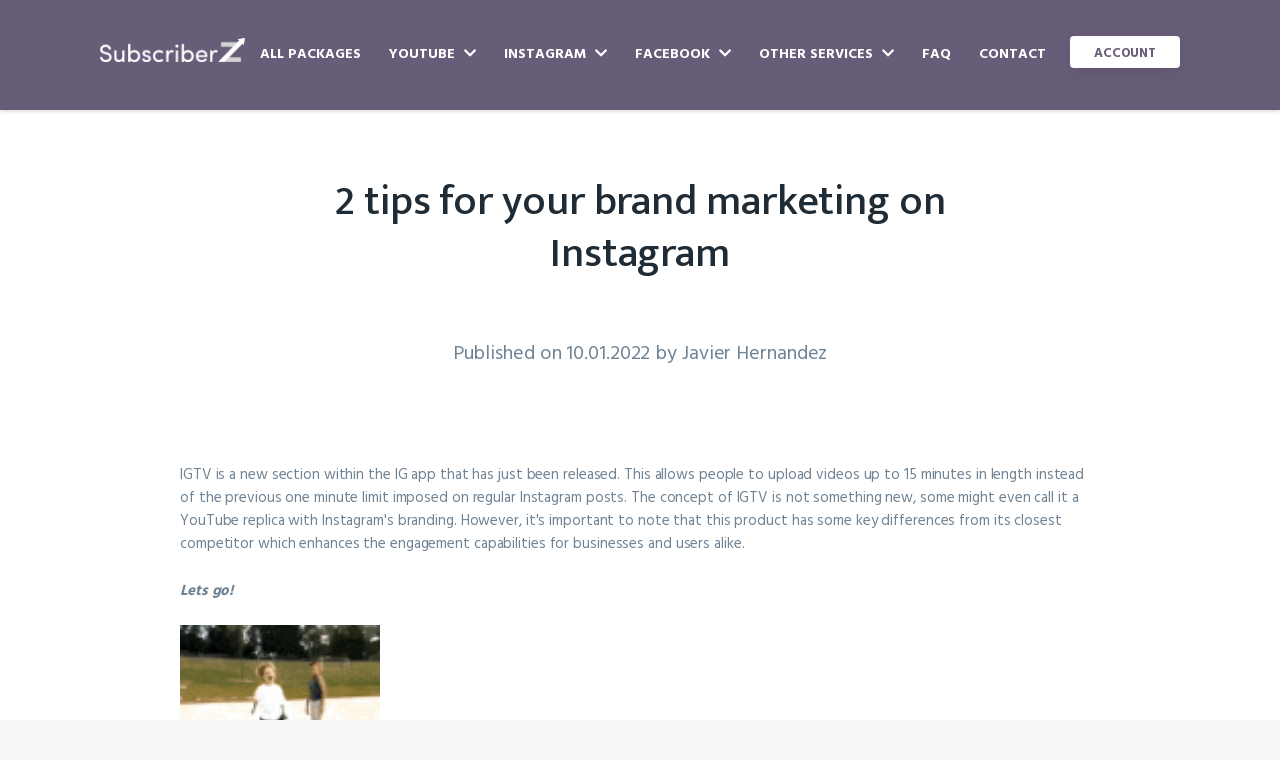

--- FILE ---
content_type: text/html; charset=UTF-8
request_url: https://www.subscriberz.com/2-tips-for-your-brand-marketing-on-instagram
body_size: 4101
content:
<!DOCTYPE html><html lang="en"><head><title>2 tips for your brand marketing on Instagram</title><script async src="https://www.googletagmanager.com/gtag/js?id=UA-74604446-10" type="ef2ecc8ac9e45b32fd0cf701-text/javascript"></script><script type="ef2ecc8ac9e45b32fd0cf701-text/javascript"> window.dataLayer = window.dataLayer || []; function gtag(){dataLayer.push(arguments);} gtag('js', new Date()); gtag('config', 'UA-74604446-10');</script><meta charset="utf-8"><meta http-equiv="X-UA-Compatible" content="IE=edge"><meta name="viewport" content="width=device-width,initial-scale=1.0"><meta name="description" content="We share 2 very important tips for your brand marketing on Instagram"><meta name="image" content="https://www.subscriberz.com/assets/img/favicon/favicon-96x96.png"><meta name="robots" content="index, follow"><link rel="apple-touch-icon" sizes="57x57" href="https://www.subscriberz.com/assets/img/favicon/apple-icon-57x57.png"><link rel="apple-touch-icon" sizes="60x60" href="https://www.subscriberz.com/assets/img/favicon/apple-icon-60x60.png"><link rel="apple-touch-icon" sizes="72x72" href="https://www.subscriberz.com/assets/img/favicon/apple-icon-72x72.png"><link rel="apple-touch-icon" sizes="76x76" href="https://www.subscriberz.com/assets/img/favicon/apple-icon-76x76.png"><link rel="apple-touch-icon" sizes="114x114" href="https://www.subscriberz.com/assets/img/favicon/apple-icon-114x114.png"><link rel="apple-touch-icon" sizes="120x120" href="https://www.subscriberz.com/assets/img/favicon/apple-icon-120x120.png"><link rel="apple-touch-icon" sizes="144x144" href="https://www.subscriberz.com/assets/img/favicon/apple-icon-144x144.png"><link rel="apple-touch-icon" sizes="152x152" href="https://www.subscriberz.com/assets/img/favicon/apple-icon-152x152.png"><link rel="apple-touch-icon" sizes="180x180" href="https://www.subscriberz.com/assets/img/favicon/apple-icon-180x180.png"><link rel="icon" type="image/png" sizes="192x192" href="https://www.subscriberz.com/assets/img/favicon/android-icon-192x192.png"><link rel="icon" type="image/png" sizes="32x32" href="https://www.subscriberz.com/assets/img/favicon/favicon-32x32.png"><link rel="icon" type="image/png" sizes="96x96" href="https://www.subscriberz.com/assets/img/favicon/favicon-96x96.png"><link rel="icon" type="image/png" sizes="16x16" href="https://www.subscriberz.com/assets/img/favicon/favicon-16x16.png"><link rel="manifest" href="https://www.subscriberz.com/assets/img/favicon/manifest.json"><meta name="msapplication-TileColor" content="#ffffff"><meta name="msapplication-TileImage" content="https://www.subscriberz.com/assets/img/favicon/ms-icon-144x144.png"><meta name="theme-color" content="#ffffff"><link rel="canonical" href="https://www.subscriberz.com/2-tips-for-your-brand-marketing-on-instagram" /><link rel="preconnect" href="https://fonts.gstatic.com"><link href="https://fonts.googleapis.com/css2?family=Hind+Vadodara:wght@400;600;700&family=Mukta:wght@500&display=swap" rel="stylesheet"><link rel="preload" href="https://www.subscriberz.com/assets/fonts/icons/icons.woff2" as="font" type="font/woff2" crossorigin="anonymous"><style>[data-hipay-id='hipay-help-cvc'] { background-color: #57606f;}.payment-form .discount { background-color: #57606f;}</style><link rel="stylesheet" href="https://www.subscriberz.com/assets/css/style.min.css"><script type="application/ld+json">{ "@context":"https://schema.org", "@graph":[ { "@type":"Organization","@id":"https://www.subscriberz.com/#organization","name":"SubscriberZ","url":"https://www.subscriberz.com","sameAs":[],"logo":{ "@type":"ImageObject", "@id":"https://www.subscriberz.com/#logo", "url":"https://www.subscriberz.com/assets/img/favicon/favicon-96x96.png", "width":96, "height":96, "caption":"SubscriberZ"},"image":{ "@id":"https://www.subscriberz.com/#logo"} }, { "@type":"WebSite","@id":"https://www.subscriberz.com/#website","url":"https://www.subscriberz.com","name":"SubscriberZ","publisher":{ "@id":"https://www.subscriberz.com/#organization"},"potentialAction":{ "@type":"SearchAction", "target":"https://www.subscriberz.com/search/{search_term_string}", "query-input":"required name=search_term_string"} }, { "@type":"WebPage", "@id":"https://www.subscriberz.com/#webpage", "url":"https://www.subscriberz.com/2-tips-for-your-brand-marketing-on-instagram", "inLanguage":"en-US", "name":"2 tips for your brand marketing on Instagram - SubscriberZ", "isPartOf":{ "@id":"https://www.subscriberz.com/#website" }, "datePublished":"2022-01-10T13:05:24+00:00", "dateModified":"2022-11-13T16:54:36+00:00" }, { "@type":"Article", "@id":"https://www.subscriberz.com/2-tips-for-your-brand-marketing-on-instagram/#article", "url":"https://www.subscriberz.com/2-tips-for-your-brand-marketing-on-instagram", "author":{ "@type": "Person", "name":"Javier Hernandez", "url":"https://www.subscriberz.com/author/javier-hernandez" }, "headline":"2 tips for your brand marketing on Instagram", "image": "https://www.subscriberz.com/assets/img/uploads/100122/xu0bc.jpg", "datePublished":"2022-01-10T13:05:24+00:00", "dateModified":"2022-11-13T16:54:36+00:00", "articleSection":"Blog" } ]}</script>                                                                                                                                                                                                                                                         </head><body class="is-boxed"><div class="body-wrap boxed-container"><header class=" no-full-header "><div class="container"><div class="site-header-inner"><a href="https://www.subscriberz.com"><span class="logo-main"></span></a><div></div><ul class="header-links list-reset m-0 unselectable"><li><a href="https://www.subscriberz.com/services">All Packages</a></li><li><a id="dropdown" href="https://www.subscriberz.com/youtube">YouTube <span id="menu-icon" class="icon-down"></span></a><ul id="firstLevel"><li><a href="https://www.subscriberz.com/buy-youtube-subscribers">Buy YouTube Subscribers</a></li><li><a href="https://www.subscriberz.com/buy-youtube-views">Buy YouTube Views</a></li><li><a href="https://www.subscriberz.com/buy-youtube-likes">Buy YouTube Likes</a></li></ul></li><li><a id="dropdown" href="https://www.subscriberz.com/instagram">Instagram <span id="menu-icon" class="icon-down"></span></a><ul id="firstLevel"><li><a href="https://www.subscriberz.com/buy-instagram-followers">Buy Instagram Followers</a></li><li><a href="https://www.subscriberz.com/buy-instagram-likes">Buy Instagram Likes</a></li><li><a href="https://www.subscriberz.com/buy-instagram-power-likes">Buy Instagram Power Likes</a></li><li><a href="https://www.subscriberz.com/buy-instagram-views">Buy Instagram Views</a></li><li><a href="https://www.subscriberz.com/buy-instagram-story-views">Buy Instagram Story Views</a></li><li><a href="https://www.subscriberz.com/buy-instagram-impressions">Buy Instagram Impressions</a></li></ul></li><li><a id="dropdown" href="https://www.subscriberz.com/facebook">Facebook <span id="menu-icon" class="icon-down"></span></a><ul id="firstLevel"><li><a href="https://www.subscriberz.com/buy-facebook-page-likes">Buy Facebook Page Likes</a></li><li><a href="https://www.subscriberz.com/buy-facebook-post-likes">Buy Facebook Post Likes</a></li><li><a href="https://www.subscriberz.com/buy-facebook-views">Buy Facebook Views</a></li><li><a href="https://www.subscriberz.com/buy-facebook-shares">Buy Facebook Shares</a></li></ul></li><li><a id="dropdown">Other Services <span id="menu-icon" class="icon-down"></span></a><ul id="firstLevel"><li><a id="dropdown" href="https://www.subscriberz.com/twitch">Twitch <span id="menu-icon-right" class="icon-right"></span></a><ul><li><a href="https://www.subscriberz.com/buy-twitch-followers">Buy Twitch Followers</a></li><li><a href="https://www.subscriberz.com/buy-twitch-views">Buy Twitch Channel Views</a></li></ul></li><li><a id="dropdown" href="https://www.subscriberz.com/tiktok">TikTok <span id="menu-icon-right" class="icon-right"></span></a><ul><li><a href="https://www.subscriberz.com/buy-tiktok-followers">Buy TikTok Followers</a></li><li><a href="https://www.subscriberz.com/buy-tiktok-likes">Buy TikTok Likes</a></li><li><a href="https://www.subscriberz.com/buy-tiktok-views">Buy TikTok Views</a></li></ul></li><li><a id="dropdown" href="https://www.subscriberz.com/spotify">Spotify <span id="menu-icon-right" class="icon-right"></span></a><ul><li><a href="https://www.subscriberz.com/buy-spotify-followers">Buy Spotify Followers</a></li><li><a href="https://www.subscriberz.com/buy-spotify-playlist-followers">Buy Spotify Playlist Followers</a></li><li><a href="https://www.subscriberz.com/buy-spotify-plays">Buy Spotify Plays</a></li><li><a href="https://www.subscriberz.com/buy-spotify-playlist-plays">Buy Spotify Playlist Plays</a></li></ul></li><li><a id="dropdown" href="https://www.subscriberz.com/soundcloud">SoundCloud <span id="menu-icon-right" class="icon-right"></span></a><ul><li><a href="https://www.subscriberz.com/buy-soundcloud-followers">Buy SoundCloud Followers</a></li><li><a href="https://www.subscriberz.com/buy-soundcloud-plays">Buy SoundCloud Plays</a></li><li><a href="https://www.subscriberz.com/buy-soundcloud-likes">Buy SoundCloud Likes</a></li></ul></li><li><a id="dropdown" href="https://www.subscriberz.com/twitter">Twitter <span id="menu-icon-right" class="icon-right"></span></a><ul><li><a href="https://www.subscriberz.com/buy-twitter-followers">Buy Twitter Followers</a></li><li><a href="https://www.subscriberz.com/buy-twitter-likes">Buy Twitter Likes</a></li><li><a href="https://www.subscriberz.com/buy-twitter-retweets">Buy Twitter Retweets</a></li></ul></li><li><a id="dropdown" href="https://www.subscriberz.com/igtv">IGTV <span id="menu-icon-right" class="icon-right"></span></a><ul><li><a href="https://www.subscriberz.com/buy-igtv-views">Buy IGTV Views</a></li><li><a href="https://www.subscriberz.com/buy-igtv-likes">Buy IGTV Likes</a></li></ul></li><li><a id="dropdown" href="https://www.subscriberz.com/linkedin">LinkedIn <span id="menu-icon-right" class="icon-right"></span></a><ul><li><a href="https://www.subscriberz.com/buy-linkedin-followers">Buy LinkedIn Followers</a></li></ul></li><li><a id="dropdown" href="https://www.subscriberz.com/vk">VK <span id="menu-icon-right" class="icon-right"></span></a><ul><li><a href="https://www.subscriberz.com/buy-vk-followers">Buy VK Followers</a></li><li><a href="https://www.subscriberz.com/buy-vk-group-followers">Buy VK Group Followers</a></li><li><a href="https://www.subscriberz.com/buy-vk-likes">Buy VK Likes</a></li></ul></li><li><a id="dropdown" href="https://www.subscriberz.com/website">Website <span id="menu-icon-right" class="icon-right"></span></a><ul><li><a href="https://www.subscriberz.com/buy-website-traffic">Buy Website Traffic</a></li></ul></li></ul></li><li><a href="https://www.subscriberz.com/faq">FAQ</a></li><li class="mobile"><a href="https://www.subscriberz.com/why-us">Why SubscriberZ?</a></li><li class="mobile"><a href="https://www.subscriberz.com/about">About us</a></li><li class="mobile"><a href="https://www.subscriberz.com/reviews">Reviews</a></li><li><a href="https://www.subscriberz.com/contact">Contact</a></li><li><a class="button button-sm button-shadow" href="https://www.subscriberz.com/signup">Account</a></li></ul><div id="navigator-icon"><span></span><span></span><span></span><span></span></div></div></div></header><main><section class="section section-blog-post"><div class="container"><div class="features-extended-inner section-inner"><div class="features-extended-header text-center"><div class="container-sm"><h1 class="section-title mt-0">2 tips for your brand marketing on Instagram</h1><p class="section-paragraph information"> Published on 10.01.2022 by <a href="https://www.subscriberz.com/author/javier-hernandez">Javier Hernandez</a></p></div></div><div class="feature-extended legal"><div class="feature-extended-body content"><p>IGTV is a new section within the IG app that has just been released. This allows people to upload videos up to 15 minutes in length instead of the previous one minute limit imposed on regular Instagram posts. The concept of IGTV is not something new, some might even call it a YouTube replica with Instagram&#39;s branding. However, it&#39;s important to note that this product has some key differences from its closest competitor which enhances the engagement capabilities for businesses and users alike.</p><p><strong><em>Lets go!</em></strong></p><p><img alt="" src="https://www.subscriberz.com/assets/img/uploads/100122/9rtzi.gif" style="height:184px; width:200px" /></p><p>&nbsp;</p><h2><strong>Who can use IGTV</strong></h2><p>People who already have an Instagram account can take advantage of IGTV immediately upon download of the latest version of the app. Additionally, any user with at least 10k followers can also start uploading content even if they don&#39;t have IGTV videos.&nbsp; Biggest shift of 2022 would be this - Instagram team also noted that they will merge the IGTV and regular videos on the newsfeed. As you may know, we have an &lsquo;IGTV&rsquo; button and people can go there with just one click. In 2022 will be different - while scrolling through the newsfeed, you&rsquo;ll get the targeted IGTV videos that could be 15 minutes long. <strong><em>Check the image below - Instagram team has officialy announced the mix of the IGTV and regular videos on every user&#39;s newsfeed.</em></strong></p><p><strong><em><img alt="" src="https://www.subscriberz.com/assets/img/uploads/100122/uun8x.png" style="height:413px; width:604px" /></em></strong></p><p>&nbsp;</p><h2><strong>Instagram is getting better for brands</strong></h2><p>Instagram is a widely growing social media platform. It is widely used by individuals and brands to share the images and videos of their products, services they offer etc. Instagram is a very good place for any brand as it provides various features which enhance the business too. It also helps in building a strong bond with customers as well as increase the image value of the brand among the target audience. Experts suggest that Instagram will be bigger for the brands, especially with the help of the influencers. Start with the influencer marketing and collaborate with the regular influencers (IG users that have below 1 million followers) at first. Taste the influencer industry for brands on Instagram and then for the bigger opportunities.</p></div></div></div></div></section></main><footer class="site-footer"><div class="container"><div class="site-footer-inner"><div class="site-footer-top"><div class="site-footer-unit"><div class="site-footer-unit-inner"><div class="footer-top-links"><div class="footer-title mb-16">About</div><ul class="list-reset"><li><a href="https://www.subscriberz.com/order">Order Tracking</a></li><li><a href="https://www.subscriberz.com/about">Our Story</a></li><li><a href="https://www.subscriberz.com/reviews">Reviews</a></li><li><a href="https://www.subscriberz.com/career">Career</a></li><li><a href="https://www.subscriberz.com/why-us">Why Us?</a></li><li><a href="https://www.subscriberz.com/blog">Blog</a></li></ul></div></div></div><div class="site-footer-unit"><div class="site-footer-unit-inner"><div class="footer-top-links"><div class="footer-title mb-16"><a href="https://www.subscriberz.com/youtube">YouTube</a></div><ul class="list-reset"><li><a href="https://www.subscriberz.com/buy-youtube-subscribers">Buy YouTube Subscribers</a></li><li><a href="https://www.subscriberz.com/buy-youtube-views">Buy YouTube Views</a></li><li><a href="https://www.subscriberz.com/buy-youtube-likes">Buy YouTube Likes</a></li></ul></div></div></div><div class="site-footer-unit"><div class="site-footer-unit-inner"><div class="footer-top-links"><div class="footer-title mb-16"><a href="https://www.subscriberz.com/instagram">Instagram</a></div><ul class="list-reset"><li><a href="https://www.subscriberz.com/buy-instagram-followers">Buy Instagram Followers</a></li><li><a href="https://www.subscriberz.com/buy-instagram-likes">Buy Instagram Likes</a></li><li><a href="https://www.subscriberz.com/buy-instagram-power-likes">Buy Instagram Power Likes</a></li><li><a href="https://www.subscriberz.com/buy-instagram-views">Buy Instagram Views</a></li><li><a href="https://www.subscriberz.com/buy-instagram-story-views">Buy Instagram Story Views</a></li><li><a href="https://www.subscriberz.com/buy-instagram-impressions">Buy Instagram Impressions</a></li></ul></div></div></div><div class="site-footer-unit"><div class="site-footer-unit-inner"><div class="footer-top-links"><div class="footer-title mb-16"><a href="https://www.subscriberz.com/facebook">Facebook</a></div><ul class="list-reset"><li><a href="https://www.subscriberz.com/buy-facebook-page-likes">Buy Facebook Page Likes</a></li><li><a href="https://www.subscriberz.com/buy-facebook-post-likes">Buy Facebook Post Likes</a></li><li><a href="https://www.subscriberz.com/buy-facebook-views">Buy Facebook Views</a></li><li><a href="https://www.subscriberz.com/buy-facebook-shares">Buy Facebook Shares</a></li></ul></div></div></div></div><div class="site-footer-bottom"><ul class="footer-bottom-links list-reset"><li><a href="https://www.subscriberz.com/faq">FAQ</a></li><li><a href="https://www.subscriberz.com/contact">Contact</a></li><li><a href="https://www.subscriberz.com/refunds">Refund Policy</a></li><li><a href="https://www.subscriberz.com/privacy">Privacy Policy</a></li><li><a href="https://www.subscriberz.com/terms">Terms of Service</a></li></ul><div class="footer-copyright">&copy; 2025 SubscriberZ. All Rights Reserved.<br>We are not affiliated with or endorsed by SoundCloud or any other Social Media Company.</div></div></div></div></footer></div><script type="ef2ecc8ac9e45b32fd0cf701-text/javascript">var language = { 'sitename':'SubscriberZ',};var slider = false;</script><script src="https://www.subscriberz.com/assets/js/jquery-3.5.1.min.js" type="ef2ecc8ac9e45b32fd0cf701-text/javascript"></script><script src="https://www.subscriberz.com/assets/js/main.min.js" type="ef2ecc8ac9e45b32fd0cf701-text/javascript"></script><script type="ef2ecc8ac9e45b32fd0cf701-text/javascript">function loadScript(src) { return new Promise(function (resolve, reject) { if ($("script[src='" + src + "']").length === 0) { var script = document.createElement('script'); script.onload = function () { resolve(); }; script.onerror = function () { reject(); }; script.src = src; document.body.appendChild(script); } else { resolve(); } });}$(document).ready(async function() { /* Slider */ /* Load Product Slider if exists */ if (typeof loadSliderProducts == 'function') { loadSliderProducts(); } /* Load Platform Category Slider if exists */ if (typeof loadSliderPlatformCategories == 'function') { loadSliderPlatformCategories(); } /* Load Platform Product Slider if exists */ if (typeof loadSliderPlatformProducts == 'function') { loadSliderPlatformProducts(); } /* Load review tooltips Slider if exists */ if (typeof reviewsTooltip == 'function') { reviewsTooltip(); }});/* Lazy Loading */document.addEventListener("DOMContentLoaded", function() { var lazyImages = [].slice.call(document.querySelectorAll("img.lazy")); if ("IntersectionObserver" in window) { let lazyImageObserver = new IntersectionObserver(function(entries, observer) { entries.forEach(function(entry) { if (entry.isIntersecting) { let lazyImage = entry.target; lazyImage.src = lazyImage.dataset.src; lazyImage.srcset = lazyImage.dataset.srcset; lazyImage.classList.remove("lazy"); lazyImageObserver.unobserve(lazyImage); } }); }); lazyImages.forEach(function(lazyImage) { lazyImageObserver.observe(lazyImage); }); }});</script><script src="/cdn-cgi/scripts/7d0fa10a/cloudflare-static/rocket-loader.min.js" data-cf-settings="ef2ecc8ac9e45b32fd0cf701-|49" defer></script></body></html>

--- FILE ---
content_type: text/css
request_url: https://www.subscriberz.com/assets/css/style.min.css
body_size: 15620
content:
@font-face{font-family:'sz-icons';src:url(/assets/fonts/icons/icons.eot?2rs0vt);src:url(/assets/fonts/icons/icons.woff2) format("woff2"),url(/assets/fonts/icons/icons.woff) format("woff"),url(/assets/fonts/icons/icons.eot?2rs0vt#iefix) format("embedded-opentype");font-weight:400;font-style:normal;font-display:block}[class^="icon-"],[class*=" icon-"]{font-family:'sz-icons'!important;speak:never;font-style:normal;font-weight:400;font-variant:normal;text-transform:none;line-height:1;-webkit-font-smoothing:antialiased;-moz-osx-font-smoothing:grayscale}.icon-pencil-alt-solid:before{content:"\e912"}.icon-rocket-launch-solid:before{content:"\e920"}.icon-check-solid:before{content:"\e921"}.icon-user-lock-regular:before{content:"\e911"}.icon-user-check-regular:before{content:"\e913"}.icon-headset-regular:before{content:"\e91e"}.icon-rocket-regular:before{content:"\e91f"}.icon-linkedin-brands:before{content:"\e91d"}.icon-vk-brands:before{content:"\e915"}.icon-tv-music-regular:before{content:"\e916"}.icon-users-crown-solid:before{content:"\e917"}.icon-twitter-brands:before{content:"\e918"}.icon-tiktok-brands:before{content:"\e919"}.icon-twitch-brands:before{content:"\e91a"}.icon-facebook-brands:before{content:"\e91b"}.icon-instagram-brands-1:before{content:"\e91c"}.icon-caret-down-solid:before{content:"\e914"}.icon-info-circle-solid:before{content:"\e910"}.icon-info-circle-regular:before{content:"\e90f"}.icon-chevron-right-solid:before{content:"\e90e"}.icon-shopping-bag-solid:before{content:"\e900"}.icon-pencil-regular:before{content:"\e901"}.icon-badge-check-solid:before{content:"\e902"}.icon-star-solid:before{content:"\e903"}.icon-star-regular:before{content:"\e904"}.icon-chevron-circle-right-solid:before{content:"\e905"}.icon-chevron-circle-left-solid:before{content:"\e906"}.icon-chevron-down-solid-1:before{content:"\e907"}.icon-chevron-up-solid:before{content:"\e908"}.icon-apple-brands:before{content:"\e909"}.icon-spotify-brands:before{content:"\e90a"}.icon-soundcloud-brands:before{content:"\e90b"}.icon-youtube-brands:before{content:"\e90c"}.icon-instagram-brands:before{content:"\e90d"}html{line-height:1.15;-ms-text-size-adjust:100%;-webkit-text-size-adjust:100%}html.noscroll{position:fixed;overflow:hidden;width:100%;height:100%}@keyframes fadein{from{opacity:0}to{opacity:1}}@-moz-keyframes fadein{from{opacity:0}to{opacity:1}}@-webkit-keyframes fadein{from{opacity:0}to{opacity:1}}@-ms-keyframes fadein{from{opacity:0}to{opacity:1}}@-o-keyframes fadein{from{opacity:0}to{opacity:1}}article,aside,footer,header,nav,section{display:block}h1{font-size:2em;margin:.67em 0}figcaption,figure,main{display:block}figure{margin:1em 40px}hr{box-sizing:content-box;height:0;overflow:visible}pre{font-family:monospace,monospace;font-size:1em}a{background-color:transparent;-webkit-text-decoration-skip:objects}abbr[title]{border-bottom:none;text-decoration:underline;-webkit-text-decoration:underline dotted;text-decoration:underline dotted}b,strong{font-weight:inherit;font-weight:bolder}code,kbd,samp{font-family:monospace,monospace;font-size:1em}dfn{font-style:italic}mark{background-color:#ff0;color:#000}small{font-size:80%}sub,sup{font-size:75%;line-height:0;position:relative;vertical-align:baseline}sub{bottom:-.25em}sup{top:-.5em}audio,video{display:inline-block}audio:not([controls]){display:none;height:0}img{border-style:none}svg:not(:root){overflow:hidden}button,input,optgroup,select,textarea{font-family:sans-serif;font-size:100%;line-height:1.15;margin:0}textarea{max-height:1000px}button,input{overflow:visible}button,select{text-transform:none}button,html [type="button"],[type="reset"],[type="submit"]{-webkit-appearance:button}button::-moz-focus-inner,[type="button"]::-moz-focus-inner,[type="reset"]::-moz-focus-inner,[type="submit"]::-moz-focus-inner{border-style:none;padding:0}button:-moz-focusring,[type="button"]:-moz-focusring,[type="reset"]:-moz-focusring,[type="submit"]:-moz-focusring{outline:1px dotted ButtonText}fieldset{padding:.35em .75em .625em}legend{box-sizing:border-box;color:inherit;display:table;max-width:100%;padding:0;white-space:normal}progress{display:inline-block;vertical-align:baseline}textarea{overflow:auto}[type="checkbox"],[type="radio"]{box-sizing:border-box;padding:0}[type="number"]::-webkit-inner-spin-button,[type="number"]::-webkit-outer-spin-button{height:auto}[type="search"]{-webkit-appearance:textfield;outline-offset:-2px}[type="search"]::-webkit-search-cancel-button,[type="search"]::-webkit-search-decoration{-webkit-appearance:none}::-webkit-file-upload-button{-webkit-appearance:button;font:inherit}details,menu{display:block}summary{display:list-item}canvas{display:inline-block}template{display:none}[hidden]{display:none}html{box-sizing:border-box}*,:before,:after{box-sizing:inherit}body{background:#fff;-moz-osx-font-smoothing:grayscale;-webkit-font-smoothing:antialiased}hr{border:0;display:block;height:1px;background:#E3E7EB;background:linear-gradient(to right,rgba(227,231,235,0.1) 0,rgba(227,231,235,0.6) 50%,rgba(227,231,235,0.1) 100%);margin-top:24px;margin-bottom:24px}form hr{margin-bottom:10px}ul,ol{margin-top:0;margin-bottom:24px;padding-left:24px}ul{list-style:disc}ol{list-style:decimal}li>ul,li>ol{margin-bottom:0}dl{margin-top:0;margin-bottom:24px}dt{font-weight:700}dd{margin-left:24px;margin-bottom:24px}img{height:auto;max-width:100%;vertical-align:middle}figure{margin:24px 0}figcaption{font-size:16px;line-height:24px;padding:8px 0}img,svg{display:block}table{border-collapse:collapse;margin-bottom:24px;width:100%}tr{border-bottom:1px solid #E3E7EB}th{text-align:left}th,td{padding:10px 16px}th:first-child,td:first-child{padding-left:0}th:last-child,td:last-child{padding-right:0}html{font-size:18px;line-height:27px}@media (min-width: 641px){html{font-size:20px;line-height:30px;letter-spacing:-.1px}}body{color:#6F8394;font-size:1rem}body,button,input,select,textarea{font-family:"Hind Vadodara",sans-serif}a{color:inherit;text-decoration:none}a:hover,a:active{outline:0;text-decoration:underline}h1,h2,h3,h4,h5,h6,.h1,.h2,.h3,.h4,.h5,.h6{clear:both;color:#1F2B35;font-family:"Mukta",serif;font-weight:500}h1,.h1{font-size:36px;line-height:46px;letter-spacing:-.2px}@media (min-width: 641px){h1,.h1{font-size:42px;line-height:52px;letter-spacing:-.1px}}h2,.h2{font-size:30px;line-height:40px;letter-spacing:-.1px}@media (min-width: 641px){h2,.h2{font-size:36px;line-height:46px;letter-spacing:-.2px}}h3,.h3,blockquote{font-size:20px;line-height:30px;letter-spacing:-.1px}@media (min-width: 641px){h3,.h3,blockquote{font-size:30px;line-height:40px;letter-spacing:-.1px}}h4,h5,h6,.h4,.h5,.h6{font-size:18px;line-height:27px;letter-spacing:-.1px}@media (min-width: 641px){h4,h5,h6,.h4,.h5,.h6{font-size:20px;line-height:30px;letter-spacing:-.1px}}@media (max-width: 640px){.signup-inner,.login-inner,.order-review-inner{margin-top:-55px!important}.h1-mobile{font-size:36px;line-height:46px;letter-spacing:-.2px}.h2-mobile{font-size:30px;line-height:40px;letter-spacing:-.1px}.h3-mobile{font-size:20px;line-height:30px;letter-spacing:-.1px}.h4-mobile,.h5-mobile,.h6-mobile{font-size:18px;line-height:27px;letter-spacing:-.1px}}.text-light{color:rgba(255,255,255,0.8)}.text-light a{color:rgba(255,255,255,0.8)}.text-light h1,.text-light h2,.text-light h3,.text-light h4,.text-light h5,.text-light h6,.text-light .h1,.text-light .h2,.text-light .h3,.text-light .h4,.text-light .h5,.text-light .h6{color:#fff!important}.text-sm{font-size:18px;line-height:27px;letter-spacing:-.1px}.text-xs{font-size:16px;line-height:24px;letter-spacing:-.1px}h1,h2,.h1,.h2{margin-top:48px;margin-bottom:16px}h3,.h3{margin-top:36px;margin-bottom:12px}h4,h5,h6,.h4,.h5,.h6{margin-top:24px;margin-bottom:4px}p{margin-top:0;margin-bottom:24px}dfn,cite,em,i{font-style:italic}blockquote{color:#92A2B1;font-style:italic;margin-top:24px;margin-bottom:24px;margin-left:24px}blockquote::before{content:"\201C"}blockquote::after{content:"\201D"}blockquote p{display:inline}address{color:#5B6F82;border-width:1px 0;border-style:solid;border-color:#E3E7EB;padding:24px 0;margin:0 0 24px}pre,pre h1,pre h2,pre h3,pre h4,pre h5,pre h6,pre .h1,pre .h2,pre .h3,pre .h4,pre .h5,pre .h6{font-family:"Courier 10 Pitch",Courier,monospace}pre,code,kbd,tt,var{background:#F6F8FA}pre{font-size:16px;line-height:24px;margin-bottom:1.6em;max-width:100%;overflow:auto;padding:24px;margin-top:24px;margin-bottom:24px}code,kbd,tt,var{font-family:Monaco,Consolas,"Andale Mono","DejaVu Sans Mono",monospace;font-size:16px;padding:2px 4px}abbr,acronym{cursor:help}mark,ins{text-decoration:none}small{font-size:18px;line-height:27px;letter-spacing:-.1px}b,strong{font-weight:700}button,input,select,textarea,label{font-size:18px;line-height:27px;outline:none}.center{text-align:center;margin:0 auto!important}.unselectable{-webkit-user-select:none;-moz-user-select:-moz-none;-ms-user-select:none;user-select:none}a.no-underline{text-decoration:none}.container,.container-sm,.container-xs{width:100%;margin:0 auto;padding-left:16px;padding-right:16px}@media (min-width: 481px){.container,.container-sm,.container-xs{padding-left:24px;padding-right:24px}}.container{max-width:1128px}.container-sm{max-width:848px}.container-xs{max-width:700px}.container .container-sm{max-width:800px;padding-left:0;padding-right:0}.screen-reader-text{clip:rect(1px,1px,1px,1px);position:absolute!important;height:1px;width:1px;overflow:hidden;word-wrap:normal!important}.screen-reader-text:focus{border-radius:2px;box-shadow:0 0 2px 2px rgba(0,0,0,0.6);clip:auto!important;display:block;font-size:13px;letter-spacing:0;font-weight:700;line-height:16px;text-transform:uppercase;text-decoration:none;background-color:#fff;color:rgba(100,102,117,1)!important;border:none;height:auto;left:8px;padding:16px 32px;top:8px;width:auto;z-index:100000}.list-reset{list-style:none;padding:0}.text-left{text-align:left}.text-center{text-align:center!important}.text-right{text-align:right}.has-top-divider,.has-mobile-top-divider{position:relative}.has-top-divider::before{content:'';position:absolute;top:0;left:0;width:100%;display:block;height:1px;background:#E3E7EB;background:linear-gradient(to right,rgba(227,231,235,0.1) 0,rgba(227,231,235,0.6) 50%,rgba(227,231,235,0.1) 100%)}.has-bottom-divider{position:relative}.has-bottom-divider::after{content:'';position:absolute;bottom:0;left:0;width:100%;display:block;height:1px;background:#E3E7EB;background:linear-gradient(to right,rgba(227,231,235,0.1) 0,rgba(227,231,235,0.6) 50%,rgba(227,231,235,0.1) 100%)}@media (max-width: 640px){.has-mobile-top-divider::before{content:'';position:absolute;top:0;left:0;width:100%;display:block;height:1px;background:#E3E7EB;background:linear-gradient(to right,rgba(227,231,235,0.1) 0,rgba(227,231,235,0.6) 50%,rgba(227,231,235,0.1) 100%)}}.m-0{margin:0}.mt-0{margin-top:0}.mr-0{margin-right:0}.mb-0{margin-bottom:0}.ml-0{margin-left:0}.m-8{margin:8px}.mt-8{margin-top:8px}.mr-8{margin-right:8px}.mb-8{margin-bottom:8px}.ml-8{margin-left:8px}.m-16{margin:16px}.mt-16{margin-top:16px}.mr-16{margin-right:16px}.mb-16{margin-bottom:16px}.ml-16{margin-left:16px}.m-24{margin:24px}.mt-24{margin-top:24px}.mr-24{margin-right:24px}.mb-24{margin-bottom:24px}.ml-24{margin-left:24px}.m-32{margin:32px}.mt-32{margin-top:32px}.mr-32{margin-right:32px}.mb-32{margin-bottom:32px}.ml-32{margin-left:32px}.m-40{margin:40px}.mt-40{margin-top:40px}.mr-40{margin-right:40px}.mb-40{margin-bottom:40px}.ml-40{margin-left:40px}.m-48{margin:48px}.mt-48{margin-top:48px}.mr-48{margin-right:48px}.mb-48{margin-bottom:48px}.ml-48{margin-left:48px}.m-56{margin:56px}.mt-56{margin-top:56px}.mr-56{margin-right:56px}.mb-56{margin-bottom:56px}.ml-56{margin-left:56px}.m-64{margin:64px}.mt-64{margin-top:64px}.mr-64{margin-right:64px}.mb-64{margin-bottom:64px}.ml-64{margin-left:64px}.p-0{padding:0}.pt-0{padding-top:0}.pr-0{padding-right:0}.pb-0{padding-bottom:0}.pl-0{padding-left:0}.p-8{padding:8px}.pt-8{padding-top:8px}.pr-8{padding-right:8px}.pb-8{padding-bottom:8px}.pl-8{padding-left:8px}.p-16{padding:16px}.pt-16{padding-top:16px}.pr-16{padding-right:16px}.pb-16{padding-bottom:16px}.pl-16{padding-left:16px}.p-24{padding:24px}.pt-24{padding-top:24px}.pr-24{padding-right:24px}.pb-24{padding-bottom:24px}.pl-24{padding-left:24px}.p-32{padding:32px}.pt-32{padding-top:32px}.pr-32{padding-right:32px}.pb-32{padding-bottom:32px}.pl-32{padding-left:32px}.p-40{padding:40px}.pt-40{padding-top:40px}.pr-40{padding-right:40px}.pb-40{padding-bottom:40px}.pl-40{padding-left:40px}.p-48{padding:48px}.pt-48{padding-top:48px}.pr-48{padding-right:48px}.pb-48{padding-bottom:48px}.pl-48{padding-left:48px}.p-56{padding:56px}.pt-56{padding-top:56px}.pr-56{padding-right:56px}.pb-56{padding-bottom:56px}.pl-56{padding-left:56px}.p-64{padding:64px}.pt-64{padding-top:64px}.pr-64{padding-right:64px}.pb-64{padding-bottom:64px}.pl-64{padding-left:64px}.sr .has-animations .is-revealing{visibility:hidden}.input,.textarea,.select{background-color:#fff;border-width:1px;border-style:solid;border-color:#E3E7EB;color:#5B6F82;max-width:100%;width:100%;border-radius:4px!important}.input::-webkit-input-placeholder,.textarea::-webkit-input-placeholder,.select::-webkit-input-placeholder{color:#92A2B1}.input:-ms-input-placeholder,.textarea:-ms-input-placeholder,.select:-ms-input-placeholder{color:#92A2B1}.input::-ms-input-placeholder,.textarea::-ms-input-placeholder,.select::-ms-input-placeholder{color:#92A2B1}.input::placeholder,.textarea::placeholder,.select::placeholder{color:#92A2B1}.input::-ms-input-placeholder,.textarea::-ms-input-placeholder,.select::-ms-input-placeholder{color:#92A2B1}.input:-ms-input-placeholder,.textarea:-ms-input-placeholder,.select:-ms-input-placeholder{color:#92A2B1}.input:hover,.textarea:hover,.select:hover{border-color:#d4dae0}.input:active,.input:focus,.textarea:active,.textarea:focus,.select:active,.select:focus{outline:none}.input[disabled],.textarea[disabled],.select[disabled]{cursor:not-allowed}.input[readonly],.textarea[readonly],.select[readonly]{cursor:not-allowed}.input,.textarea{-moz-appearance:none;-webkit-appearance:none;font-size:16px;letter-spacing:-.1px;line-height:20px;border-radius:2px;padding:13px 16px;height:48px;box-shadow:none}.select{font-size:16px;letter-spacing:-.1px;border-radius:2px;padding:0 16px;height:48px;box-shadow:none}.input .inline-input{display:inline;width:auto}.textarea{display:block;min-width:100%;resize:vertical;min-height:150px;max-height:400px}.textarea .inline-textarea{display:inline;width:auto}.field-grouped>.control:not(:last-child){margin-bottom:8px}@media (min-width: 641px){.field-grouped{display:flex}.field-grouped>.control{flex-shrink:0}.field-grouped>.control.control-expanded{flex-grow:1;flex-shrink:1}.field-grouped>.control:not(:last-child){margin-bottom:0;margin-right:8px}}.button{display:inline-flex;font-size:13px;letter-spacing:0;font-weight:700;line-height:16px;text-transform:uppercase;text-decoration:none!important;background-color:#fff;border:none;border-radius:4px;cursor:pointer;justify-content:center;padding:16px 32px;height:48px;text-align:center;white-space:nowrap}@-webkit-keyframes button-loading{0%{-webkit-transform:rotate(0);transform:rotate(0)}100%{-webkit-transform:rotate(360deg);transform:rotate(360deg)}}@keyframes button-loading{0%{-webkit-transform:rotate(0);transform:rotate(0)}100%{-webkit-transform:rotate(360deg);transform:rotate(360deg)}}.button.is-loading{position:relative;color:transparent!important;pointer-events:none}.button.is-loading::after{content:'';display:block;position:absolute;width:22px;height:22px;margin-left:-11px;margin-top:-11px;top:50%;left:50%;border:2px solid #101641;border-radius:50%;border-right-color:transparent!important;border-top-color:transparent!important;z-index:1;-webkit-animation:button-loading .6s infinite linear;animation:button-loading .6s infinite linear}.button[disabled].is-loading::after{border-color:#A1A7CF}.button-dark.is-loading::after{border-color:#fff}.button-primary.is-loading::after{border-color:#fff}.button-secondary.is-loading::after{border-color:#fff}.button.button-pagination{margin:50px auto 0}@media (max-width: 640px){.button.button-pagination{margin-top:40px!important}}.button-pagination-reviews{margin-top:30px}.button-big{width:100%}.button:active{outline:0}.button::before{border-radius:2px}.button-shadow{position:relative}.button-shadow::before{content:'';position:absolute;top:0;right:0;bottom:0;left:0;box-shadow:0 8px 24px rgba(32,43,54,0.12);mix-blend-mode:multiply;transition:box-shadow .15s}.button-shadow:hover::before{box-shadow:0 8px 24px rgba(32,43,54,0.25);transition:box-shadow .15s}.button-sm{padding:8px 24px;height:32px}.button-sm.button-shadow::before{box-shadow:0 4px 16px rgba(32,43,54,0.12)}.button-sm.button-shadow:hover::before{box-shadow:0 4px 16px rgba(32,43,54,0.25)}.button-primary,.button-secondary{color:#fff!important}.button-primary:hover{opacity:.8}.button-primary:focus,.button-primary:active{opacity:.7}.button-secondary:hover{opacity:.8}.button-secondary:focus,.button-secondary:active{opacity:.6}.button-dark{background-color:rgba(0,0,0,0.05);outline:none;color:#7f8c8d!important}.button-dark:hover{opacity:.9}.button-dark:active{opacity:.8}.button-checkout-review{margin-top:30px}.button-block{display:flex}.accordion{font-size:16px;line-height:24px;list-style:none;padding:0}.accordion li::before,.accordion li::after{content:'';display:block;width:100%;height:1px;background:#E7EBF6}.accordion li+li::before{content:normal}.accordion p{margin-top:0}.accordion-title{display:flex;justify-content:space-between;align-items:center;padding:18px 0;cursor:pointer;color:#1D2B4C;font-weight:600}.accordion-title span{width:calc(100% - 32px)}.accordion-body{max-height:0;opacity:0;overflow:hidden;transition:max-height .15s ease-in-out,opacity .15s}.is-open .accordion-body{opacity:1}.accordion-body p:last-child{margin-bottom:24px}.accordion-icon{position:relative;width:16px;height:16px}.accordion-icon::before,.accordion-icon::after{content:'';position:absolute;transition:-webkit-transform .25s ease-out;transition:transform .25s ease-out;transition:transform .25s ease-out,-webkit-transform .25s ease-out}.accordion-icon::before{top:0;left:50%;width:2px;height:100%;margin-left:-1px}.accordion-icon::after{top:50%;left:0;width:100%;height:2px;margin-top:-1px}.is-open .accordion-icon{cursor:pointer}.is-open .accordion-icon::before{-webkit-transform:rotate(90deg);transform:rotate(90deg)}.is-open .accordion-icon::after{-webkit-transform:rotate(180deg);transform:rotate(180deg)}@media (min-width: 641px){.accordion{font-size:18px;line-height:27px;letter-spacing:-.1px}}.site-header-big{position:relative;padding:24px 0}.site-header-big::before{content:'';position:absolute;top:0;left:0;width:100%;height:500px;-webkit-transform-origin:0;transform-origin:0;-webkit-transform:skewY(-12deg);transform:skewY(-12deg)}.site-header-big-md{position:relative;padding:24px 0}.site-header-big-md::before{content:'';position:absolute;top:0;left:0;width:100%;height:455px;-webkit-transform-origin:0;transform-origin:0;-webkit-transform:skewY(-12deg);transform:skewY(-12deg)}.site-header-big-auto{position:relative;padding:24px 0 150px}.site-header-auto{position:relative;padding:24px 0 60px}.site-header-auto .hero-inner{margin-top:80px!important}.site-header-auto .hero-inner,.site-header-big-auto .hero-inner{text-align:center}.site-header-auto h1,.site-header-big-auto h1{color:#fff}.site-header-auto p,.site-header-big-auto p{color:rgba(255,255,255,0.6)!important}.no-full-header{position:fixed;width:100%;max-width:1440px;margin:0 auto;padding:24px 0;z-index:999}.no-full-header::before{content:'';position:absolute;top:0;left:0;right:0;width:100%;height:110px;background-size:cover;background-repeat:no-repeat;box-shadow:0 0 5px rgba(0,0,0,0.25)}.site-header-inner{position:relative;display:flex;justify-content:space-between;align-items:center;padding-top:12px}.header-links{display:inline-flex}.header-links li.mobile{display:none}.header-links .button{margin-left:10px}.header-brand-responsive{display:none}#navigator-icon{float:right;display:none;width:40px;height:30px;-webkit-transform:rotate(0);-moz-transform:rotate(0);-o-transform:rotate(0);transform:rotate(0);-webkit-transition:.5s ease-in-out;-moz-transition:.5s ease-in-out;-o-transition:.5s ease-in-out;transition:.5s ease-in-out;cursor:pointer;z-index:9999;margin-top:-2px}#navigator-icon span{display:block;position:absolute;height:6px;width:100%;border-radius:20px;opacity:1;left:0;-webkit-transform:rotate(0);-moz-transform:rotate(0);-o-transform:rotate(0);transform:rotate(0);-webkit-transition:.25s ease-in-out;-moz-transition:.25s ease-in-out;-o-transition:.25s ease-in-out;transition:.25s ease-in-out}#navigator-icon span:nth-child(1){top:0}#navigator-icon span:nth-child(2),#navigator-icon span:nth-child(3){top:14px}#navigator-icon span:nth-child(4){top:28px}#navigator-icon.open span:nth-child(1),#navigator-icon.open span:nth-child(4){top:18px;width:0;left:50%}#navigator-icon.open span:nth-child(2){-webkit-transform:rotate(45deg);-moz-transform:rotate(45deg);-o-transform:rotate(45deg);transform:rotate(45deg)}#navigator-icon.open span:nth-child(3){-webkit-transform:rotate(-45deg);-moz-transform:rotate(-45deg);-o-transform:rotate(-45deg);transform:rotate(-45deg)}header li{display:inline-flex}header a{cursor:pointer}header ul li{position:relative;float:left;margin:0;padding:0}header ul li span#menu-icon{position:relative;margin-left:5px;top:1px}header ul li span#menu-icon:before{display:inline-block;font-style:normal;font-variant:normal;text-rendering:auto;-webkit-font-smoothing:antialiased}header ul li span#menu-icon.icon-down:before{font-family:"sz-icons";content:"\e907"}header ul li span#menu-icon.icon-up:before{font-family:"sz-icons";content:"\e908"}header ul li span#menu-icon-right:before{display:inline-block;font-style:normal;font-variant:normal;text-rendering:auto;-webkit-font-smoothing:antialiased;margin-top:3px}header ul li span#menu-icon-right.icon-up:before{font-family:"sz-icons";content:"\e908"}@media (min-width: 1100px){header ul li span#menu-icon-right{position:absolute;right:16px;top:9px}header ul li span#menu-icon-right.icon-right:before{font-family:"sz-icons";content:"\e90e";font-size:12px}}@media (max-width: 1099px){header ul li span#menu-icon-right{margin-left:5px}header ul li span#menu-icon-right.icon-right:before{font-family:"sz-icons";content:"\e907"}}header ul ul{display:none;position:absolute;top:100%;left:0;background:#fff;padding:10px 0;border-radius:4px;max-width:300px;z-index:10;margin-left:16px;box-shadow:3px 3px 15px rgba(0,0,0,0.2)}header ul ul ul{display:none;position:absolute;top:calc(0% - 10px);left:calc(100% - 16px);background:#fff;padding:10px 0;border-top-right-radius:3px;border-bottom-right-radius:3px;border-top-left-radius:0;border-bottom-left-radius:0;max-width:300px;z-index:99999;box-shadow:5px 3px 5px rgba(0,0,0,0.15)}header ul ul ul li{display:block;float:none;max-width:300px;text-overflow:ellipsis;white-space:nowrap;height:36px;width:100%}header ul ul li{float:none;max-width:300px;text-overflow:ellipsis;white-space:nowrap;padding:0;margin:0;width:100%}header ul ul li:hover{background-color:rgba(0,0,0,0.06)}header ul ul li a{line-height:20px!important;font-weight:600!important}header ul ul ul li a{line-height:20px!important;font-weight:600!important}header ul ul li a{color:grey!important}header ul ul ul li a{color:grey!important}header ul li:hover > ul{display:block}header ul ul li:hover > ul{display:block}header ul li:hover > a:not(.button){color:#fff}header ul ul:hover{display:block!important}header ul ul ul:hover{display:block!important}.header-links a:not(.button){font-size:14px;line-height:18px;letter-spacing:0;font-weight:700;color:rgba(255,255,255,1);text-transform:uppercase;text-decoration:none;padding:8px 14px}.header-links a:not(.button):hover,.header-links a:not(.button):active{color:#fff}@media (max-width: 1099px){.header-brand-color{display:block}.header-brand{display:none}}@media (min-width: 1100px){.header-brand-color{display:none}.header-brand{display:block}}.header-brand embed{margin-top:19px;pointer-events:none}.header-brand-color embed{margin-top:11px;pointer-events:none}@media (min-width: 641px){.site-header-big::before{height:640px}.site-header-big-md::before{height:640px}}.hero{position:relative;overflow:hidden;top:0;margin-top:0}.hero-inner{margin-top:0!important;top:0!important;padding:0 15px}.hero-paragraph{margin-bottom:32px}.hero-container-auto{position:relative;top:0;overflow:hidden;margin-top:0}.hero-inner-auto{margin:0;top:0;text-align:center;padding:100px 0 35px}.site-header-big-auto .hero-inner-auto{padding:90px 0 70px}.hero-overlay .hero-inner-auto{padding:70px 0 80px}.big-auto .her-inner-auto{padding:100px 0 35px!important}.hero-inner-auto h1{margin-top:0;top:0}.hero-inner-auto p{margin-bottom:0}.section-networks .section-inner{padding-top:30px;padding-bottom:30px}.section-networks ul{display:flex;flex-wrap:wrap;margin-bottom:0}.section-networks li{display:flex;justify-content:center;width:100%;padding:10px 0}.section-networks li span{font-size:40px}@media (min-width: 641px){.section-networks .section-inner{padding-top:26px;padding-bottom:26px}.section-networks ul{justify-content:space-around}.section-networks li{width:auto}}.section-title a{text-decoration:none}.features-wrap{display:flex;flex-wrap:wrap;justify-content:center;margin-right:-12px;margin-left:-12px}.features-wrap:first-child{margin-top:-12px}.features-wrap:last-child{margin-bottom:-12px}.feature{padding:12px;width:276px;max-width:276px;flex-grow:1;border-radius:44px}.feature h3.feature-title{font-size:20px;margin-top:18px;margin-bottom:0}.feature-inner{position:relative;height:100%;background:#fff;padding:40px 24px 20px;border-radius:10px}.feature-inner::before{content:'';position:absolute;top:0;right:0;bottom:0;left:0;box-shadow:0 16px 48px #E3E7EB;mix-blend-mode:multiply;border-radius:10px}.feature-icon{display:flex;justify-content:center;height:40px;width:40px;margin:0 auto}.feature-icon i{font-size:28px;padding:5px}@media (min-width: 641px){.features .section-inner{padding-top:56px;padding-bottom:64px}}.feature-extended{padding-top:48px}.legal h4{font-size:19px}.legal p{font-size:15px}.legal ul{margin-left:30px;list-style-type:decimal}.legal ul.bullet{list-style-type:disc}.legal ul li{font-size:15px;padding-left:1px;text-align:left!important}.feature-extended-image,.feature-extended-body{width:100%}.feature-extended-image{margin-bottom:24px}.feature-extended-image img,.feature-extended-image svg{width:100%;max-width:400px!important;height:auto;margin:0 auto;overflow:hidden;background-color:#fff;border-radius:10px}.feature-extended-image image{border-radius:10px!important;overflow:hidden}.feature-extended-body{text-align:center}.logo-main{position:absolute;background-repeat:no-repeat;background-size:contain;cursor:pointer}@media (min-width: 1100px){.logo-main{background-image:url(../img/logo/logo_white.png)}}@media (max-width: 1099px){.logo-main{background-image:url(../img/logo/logo.png)}}@media (min-width: 641px){.features-extended .section-paragraph{padding-left:72px;padding-right:72px;margin-bottom:0}.feature-extended{display:flex;align-items:center;padding-top:72px}.feature-extended:nth-child(even) .feature-extended-image{order:1}.feature-extended-image,.feature-extended-body{width:auto;padding:0 24px}.feature-extended-image{margin-bottom:0}.feature-extended-image img,.feature-extended-image svg{max-width:none;width:320px}.feature-extended-body{text-align:left}}@media (min-width: 1025px){.feature-extended{padding-left:40px;padding-right:40px}.feature-extended-image,.feature-extended-body{padding:0 40px}.feature-extended-image img,.feature-extended-image svg{width:480px}}.pricing{position:relative;overflow:hidden}.pricing .container{padding:0 40px!important}.pricing del{text-decoration:none}.pricing.pricing-active::before{content:'';position:absolute;top:100%;left:0;width:100%;height:640px;background:#F6F8FA;-webkit-transform-origin:0;transform-origin:0;-webkit-transform:skewY(-13deg);transform:skewY(-13deg);overflow:hidden}@media (max-width: 640px){.pricing.pricing-active::before{-webkit-transform:skewY(-40deg);transform:skewY(-40deg)}}.pricing-tables-wrap{display:flex;flex-wrap:wrap;justify-content:center;margin-right:-50px;margin-left:-50px}.pricing .features-extended-header .section-title{margin-bottom:16px!important}.pricing .features-extended-header .section-paragraph{max-width:80%;margin:0 auto 48px!important}.pricing-table{padding:12px;width:344px;max-width:334px;flex-grow:1}.pricing-inner h2 a{text-decoration:none}.pricing-table-inner{position:relative;display:flex;flex-wrap:wrap;background:#fff;padding:24px;height:100%}.pricing-table-inner>*{position:relative;width:100%}.pricing-table-inner::before{content:'';position:absolute;top:0;right:0;bottom:0;left:0;box-shadow:0 16px 36px #E3E7EB;mix-blend-mode:multiply}.pricing-list{display:none}.pricing-table-title{text-transform:capitalize}.pricing-table-header{position:relative}.pricing-table-header::after{content:'';position:absolute;bottom:0;left:0;width:100%;display:block;height:1px;background:#E3E7EB;background:linear-gradient(to right,rgba(227,231,235,0.1) 0,rgba(227,231,235,0.6) 50%,rgba(227,231,235,0.1) 100%)}.pricing-table-features{color:#92A2B1}.pricing-table-features li{display:flex;align-items:center;margin-bottom:14px}.pricing-table-features li .list-icon{display:inline-flex;width:16px;height:12px;margin-right:12px}.pricing-table-cta{align-self:flex-end}.pricing-table-price-amount-sale-old{position:relative;font-size:22px;margin-left:5px;color:rgba(146,162,177,0.75)!important}.pricing-table-price-amount-sale-old:after{background:linear-gradient(to right,rgba(146,162,177,0.5),rgba(146,162,177,0.6),rgba(146,162,177,0.5));content:"";height:1.8px;left:0;margin-top:calc(1.8px / 2 * -1);position:absolute;right:0;top:50%}@media (min-width: 641px){.pricing::before{-webkit-transform:skewY(-12deg);transform:skewY(-12deg)}}.is-boxed{background:#F6F8FA}.body-wrap{position:absolute;left:0;right:0;background:#fff;overflow:hidden;display:flex;flex-direction:column;min-height:100vh;top:0}.boxed-container{max-width:1440px;margin:0 auto;box-shadow:0 16px 48px #E3E7EB}main{flex:1 0 auto}.section-inner{position:relative;padding-top:48px;padding-bottom:48px}.section-title{margin-bottom:48px}@media (min-width: 641px){.section-title{margin-bottom:56px}.section-inner{padding-top:56px;padding-bottom:56px}}.site-footer{font-size:14px;line-height:20px;letter-spacing:0;background:#161E2A}.site-footer a{color:#6B7A90;text-decoration:none}.site-footer a:hover,.site-footer a:active{text-decoration:underline}.site-footer-inner{padding-top:48px;padding-bottom:32px}.footer-brand,.footer-social-links,.footer-bottom-links,.footer-copyright{display:flex;justify-content:center}.footer-social-links li+li,.footer-bottom-links li+li{margin-left:16px}.footer-social-links{margin-left:-8px}.footer-social-links li{display:inline-flex}.footer-social-links li a{padding:8px}.site-footer-unit-inner{padding-top:32px;border-top:2px solid #252E3B}.footer-title,.footer-title a{color:#fff!important;font-weight:700;text-transform:uppercase;text-decoration:none}.footer-title a:hover{text-decoration:none}.footer-top-links ul{margin-bottom:32px}.footer-top-links li{margin-bottom:12px}.footer-top-links a{color:#9EABC0}.site-footer-bottom{margin-top:48px}@media (max-width: 640px){.site-footer-unit:first-of-type .site-footer-unit-inner{padding-top:0;border-top:none}.hero-inner-auto{padding:60px 0 0}.site-header-big-auto .hero-inner-auto{padding:40px 0 70px!important}.section-networks{display:none}}@media (min-width: 641px){.site-footer-inner{padding-top:56px}.site-footer-top{display:flex;flex-wrap:wrap;margin-right:-12px;margin-left:-12px;margin-top:-12px}.site-footer-top:last-of-type{margin-bottom:-12px}.site-footer-top:not(:last-of-type){margin-bottom:12px}.site-footer-unit{padding:12px;flex-basis:276px;flex-grow:1}.footer-brand,.footer-social-links{justify-content:flex-start}.site-footer-bottom{display:flex;flex-wrap:wrap;justify-content:space-between;margin-top:20px}.footer-bottom-links{margin-bottom:0;order:1}}.header-packages{padding-bottom:50px}.box-packages-platform{position:relative;background:#fff;height:100%;text-align:center!important;display:inline-block;overflow:hidden;width:auto;margin:0 auto;border-radius:4px;padding:20px 15px 5px!important;box-shadow:0 8px 24px rgba(32,43,54,0.12)}@media (max-width: 640px){.section-choose-platform{margin-top:-280px!important;margin-bottom:-70px}}.box-packages-platform ul{list-style-type:none;margin:0!important;padding:0!important;bottom:0;right:0;text-align:center;display:inline-block;width:auto!important}.box-packages-platform ul li{display:inline-block;list-style-type:none;position:relative;border-radius:50px!important;-moz-border-radius:50px!important;-webkit-border-radius:50px!important;-khtml-border-radius:50px!important;border:3px solid rgba(255,255,255,0.6);width:58px;height:58px;margin-left:5px;margin-right:5px;opacity:.9;text-align:center;transition:opacity .1s;margin-bottom:10px}.box-packages-platform ul li a{border:3px solid rgba(255,255,255,0.6);border-radius:50px;width:53px!important;height:53px!important;text-decoration:none;color:#fff;font-size:24px;vertical-align:middle;display:table-cell}.box-packages-platform ul li:hover{opacity:.55}.box-packages-platform ul li:active{opacity:.4}.box-packages-platform i.icon-youtube-brands{position:relative;top:2px}.box-packages-platform i.icon-instagram-brands{position:relative;top:2px}.box-packages-platform i.icon-facebook-brands{position:relative;top:2px}.box-packages-platform i.icon-twitch-brands{position:relative;top:2px}.box-packages-platform i.icon-tiktok-brands{position:relative;top:2px}.box-packages-platform i.icon-spotify-brands{position:relative;top:2px}.box-packages-platform i.icon-soundcloud-brands{position:relative;top:1px}.box-packages-platform i.icon-twitter-brands{position:relative;top:2px}.box-packages-platform i.icon-tv-music-regular{position:relative;top:2px}.box-packages-platform i.icon-linkedin-brands{position:relative;top:2px}.box-packages-platform i.icon-vk-brands{position:relative;top:2px}.box-packages-platform i.icon-users-crown-solid{position:relative;top:2px}.section-contact-form{margin-top:-325px}#contact_general,#contact_order{display:none}#contact_order .information{font-size:18px;line-height:1;letter-spacing:.2px}.form-general-support{margin-top:-10px}.box-form{position:relative;display:flex;flex-wrap:wrap;background:#fff;padding:35px;height:100%;text-align:left;max-width:600px;margin:50px auto 0;border-radius:10px}.box-form-alternative-link{padding-bottom:27px!important}.box-form>*{position:relative;width:100%}.box-form::before{content:'';position:absolute;top:0;right:0;bottom:0;left:0;box-shadow:0 16px 48px #E3E7EB;mix-blend-mode:multiply;border-radius:10px}.form-group{margin-bottom:15px}.form-group.last{margin-bottom:0!important}.form-group label{margin-bottom:5px;display:inline-block;font-size:17px}.inputBox{width:100%;height:40px}.inputBox:not(.inputBoxTextarea):after{content:'';background:#E3E7EB;background:linear-gradient(to right,rgba(227,231,235,0.1) 0,rgba(227,231,235,0.6) 50%,rgba(227,231,235,0.1) 100%);position:absolute;z-index:-1;height:1px;width:100%;z-index:999;margin-top:39px;left:0}.inputBoxTextarea{border-bottom:none;height:120px}.form-group.inputBox label{position:relative;float:left;width:25%;font-size:15px;margin-top:-2px}.inputBox input{width:75%;float:right;position:relative;border:none;margin-top:-2px;font-size:15px;margin-top:-4px;height:30px}.inputBoxTextarea textarea{float:right;position:relative;margin-top:-10px;font-size:15px;width:75%;border:none;outline:none;resize:none;letter-spacing:-.1px;line-height:20px;padding:13px 16px;color:#5B6F82;height:130px}.rating-form-services .inputBoxTextarea textarea{height:140px!important}.inputBoxTextarea textarea::-webkit-input-placeholder{color:#92A2B1}.inputBoxTextarea textarea::-ms-input-placeholder{color:#92A2B1}.inputBoxTextarea textarea::placeholder{color:#92A2B1}.response{text-align:center}.response.form{text-align:left!important}.response.response-no-margin p{margin-bottom:0}.response .headline-border{margin-top:-9px}.response i{font-size:56px;opacity:.9}.response p{font-size:19px}.response.form p{font-size:18px}.section-career{margin-top:-80px}@media (min-width: 641px){.section-faq{margin-top:40px}}.section-blog{margin-top:-250px}.section-blog-post{margin-top:120px}.blog-table-inner{position:relative;display:flex;flex-wrap:wrap;background:#fff;height:100%;box-shadow:0 16px 36px #E3E7EB}.section-blog img{position:absolute;width:100%;height:200px;background-size:cover}.section-blog h2{font-size:17px;margin-top:192px;text-transform:none;padding-bottom:15px;line-height:26px}.section-blog p.description{font-size:16px;line-height:normal;text-align:center;min-height:120px!important;max-height:120px!important;overflow:hidden;margin-bottom:50px}.section-blog p.date{letter-spacing:1px;margin-bottom:6px;margin-top:-2px;font-size:14px}.section-blog .box-padding{padding:24px}.section-blog-post .content{font-size:15px;line-height:normal}#authentication_alternative,.link_alternative{display:inline-block;font-size:17px;margin-top:22px}.box-form-button{position:relative;display:flex;flex-wrap:wrap;height:100%;max-width:600px;margin:30px auto 0}.box-form-button>*{position:relative;width:100%}#lightSlider{padding-top:10px}.lSSlideOuter{white-space:nowrap!important;text-overflow:ellipsis!important;filter:drop-shadow(0 16px 36px rgba(227,231,235,0.9))}.product{float:center;position:relative;padding:0 12px;width:344px;flex-grow:1}.lSAction>a{-webkit-transition:opacity .15s linear 0!important;transition:opacity .15s linear 0!important}@media (max-width: 1117px){.product{margin:0 auto!important;left:-15px;right:0}}@media (min-width: 850px) and (max-width: 1119px){.lSPrev{margin-left:230px}.lSNext{margin-right:230px}}@media (min-width: 600px) and (max-width: 849px){.lSPrev{margin-left:100px}.lSNext{margin-right:100px}}@media (min-width: 500px) and (max-width: 599px){.lSPrev{margin-left:50px}.lSNext{margin-right:50px}}@media (min-width: 380px) and (max-width: 499px){.lSPrev{margin-left:10px}.lSNext{margin-right:10px}}.product-inner{position:relative;display:flex;flex-wrap:wrap;background:#fff;padding:24px;height:100%;border-radius:10px}.product-inner>*{position:relative;width:100%}.product-inner::before{content:'';position:absolute;top:0;right:0;bottom:0;left:0}.section-order-history{margin-top:-325px}.section-order-authentication{margin-top:-325px}.section-order-view{margin-top:-325px}.order-review-inner{margin-top:-100px}.orders-inner .order-first,.order-review-inner .order-first{margin-top:-35px}.box-orders{position:relative;display:flex;flex-wrap:wrap;background:#fff;padding:35px;height:100%;text-align:left;width:100%;margin:50px auto 0;border-radius:10px}.box-orders>*{position:relative;width:100%}.box-orders::before{content:'';position:absolute;top:0;right:0;bottom:0;left:0;box-shadow:0 16px 48px #E3E7EB;mix-blend-mode:multiply;border-radius:10px}.no_orders{text-align:center;margin-top:20px}.no_orders .icon i{font-size:50px;color:rgba(100,102,117,0.9)}.list h3{font-size:24px}.feature-list-order i{position:relative;font-size:28px;top:-2px}.list .feature-list-icon i{font-size:25px}.features-wrap.orders{margin-top:30px}.feature-list{margin-bottom:35px;padding-top:35px}.feature-list:last-of-type{margin-bottom:0}.feature-list-icon{display:inline-flex;margin-bottom:16px}.feature-list-icon img,.feature-list-icon svg{max-width:none}.feature-list-title{position:relative;margin-bottom:26px}.feature-list-title::after{content:'';width:32px;height:2px;position:absolute;bottom:-14px;left:calc(50% - 16px);background:#E9EDF3}@media (min-width: 641px){.feature-list{text-align:left}.feature-list-inner{display:flex}.feature-list-icon{display:block;margin-top:8px;margin-right:32px;margin-bottom:0}.feature-list-title::after{left:0}}@media (max-width: 640px){.feature-list-icon{display:none}.feature-list-title::after{display:none}.feature-list-title{margin-bottom:15px}.section-blog{margin-top:-285px}}.process .icon{margin-top:30px;text-align:center}.process .section-title{margin-bottom:-30px!important}.process .icon i{font-size:60px;color:transparent;-webkit-background-clip:text;background-clip:text;margin:0 auto;text-align:center;background-image:linear-gradient(180deg,rgba(217,114,127,0.7) 0%,rgba(104,93,121,0.7) 100%)!important}.process h3{font-size:24px}.process p{font-size:17px;line-height:1.5;letter-spacing:.2px;margin-bottom:0}.info-tables-wrap{display:flex;flex-wrap:wrap;justify-content:center;margin:60px -50px 0}@media (max-width: 640px){.info-tables-wrap{margin-top:0}}.info-table-main{padding:0 15px}.info-table{padding:0 12px;width:550px;max-width:550px;flex-grow:1;text-align:center}.info-table-inner{position:relative;display:flex;flex-wrap:wrap;padding:0 24px;height:100%}.info-table-inner>*{position:relative;width:100%}.info-table-inner::before{content:'';position:absolute;top:0;right:0;bottom:0;left:0;mix-blend-mode:multiply}.info-list{display:none}.info-table-title{text-transform:capitalize}.info-table-header{position:relative}.info-table-header::after{content:'';position:absolute;bottom:0;left:0;width:100%;display:block;height:1px;background:rgba(227,231,235,0.9);background:linear-gradient(to right,rgba(227,231,235,0.1) 0,rgba(227,231,235,0.6) 50%,rgba(227,231,235,0.1) 100%)}.info-table-features{color:#92A2B1}.info-table-features li{display:flex;align-items:center;margin-bottom:14px}.info-table-features li .list-icon{display:inline-flex;width:16px;height:12px;margin-right:12px}.info-table-cta{align-self:flex-end}.info-tables-wrap h3{font-size:24px}.info-tables-wrap p{font-size:17px;line-height:1.5;letter-spacing:.2px}.section-choose-platform{margin-top:-305px;padding:0 15px}.section-choose-platform .section-inner{padding-bottom:140px}.testimonials-wrap{display:flex;flex-wrap:wrap;align-items:flex-start;justify-content:center;margin-right:-12px;margin-left:-12px;margin-top:150px!important}.testimonials-wrap:first-child{margin-top:-12px}.testimonials-wrap:last-child{margin-bottom:-12px}.testimonial{padding:12px;width:344px;max-width:344px;flex-grow:1}.testimonial-inner{position:relative;display:flex;flex-wrap:wrap;background:#fff;padding:32px 24px;border-radius:10px}.testimonial-inner>*{width:100%}.testimonial-inner::before{content:'';position:absolute;top:0;right:0;bottom:0;left:0;box-shadow:0 16px 48px #E7EBF6;mix-blend-mode:multiply;border-radius:10px}@media (max-width: 1024px){.testimonials .section-title{margin-bottom:-100px!important}}.testimonial-header img{width:56px;height:auto;margin-left:auto;margin-right:auto;border-radius:50%;box-shadow:0 16px 24px #E7EBF6}.testimonial-body p{margin-bottom:12px}.testimonial-footer{align-self:flex-end}.testimonial-name{font-weight:600;color:#1D2B4C}.testimonial-rating img{margin:-10px auto 0}@media (min-width: 641px){.testimonial{width:304px;max-width:304px}}@media (min-width: 1025px){.testimonials{position:relative}.testimonials::before{content:'';position:absolute;top:127px;left:calc(50% - 530px);width:1071px;height:598px;background-repeat:no-repeat}.testimonial:nth-child(odd){margin-top:48px}.testimonial:first-child{position:relative;margin-top:136px}.testimonial:first-child::before{content:'';display:block;position:absolute;top:-136px;left:calc(50% - 44px);width:89px;height:82px}}.faq-container i{margin-right:10px}.faq-product-container{margin-top:40px}.tabs-links{list-style:none;padding:0;margin-top:-12px}.tabs-links:last-of-type{margin-bottom:-12px}.tabs-links:not(:last-of-type){margin-bottom:12px}.tabs-links li{padding-top:12px;padding-bottom:12px}.tab-link{position:relative;display:block;padding:24px;background:#fff;box-shadow:0 16px 48px rgba(32,41,50,0.12);border-radius:10px}.tab-link::before{content:'';position:absolute;top:0;right:0;bottom:0;left:0;border-width:2px;border-style:solid;border-color:rgba(255,255,255,0);transition:border-color .25s ease;border-radius:10px}.tab-link,.tab-link:hover,.tab-link:active{text-decoration:none}.tab-panel{display:none}.tab-panel.is-active{display:block}.tabs-container-support{margin-top:30px}.tabs-container-support .tabs-links{width:100%}.tab-link i{margin-right:8px}@-webkit-keyframes panelIn{0%{opacity:0;-webkit-transform:translateY(16px);transform:translateY(16px)}to{opacity:1;-webkit-transform:translateY(0);transform:translateY(0)}}@keyframes panelIn{0%{opacity:0;-webkit-transform:translateY(16px);transform:translateY(16px)}to{opacity:1;-webkit-transform:translateY(0);transform:translateY(0)}}@media (min-width: 641px){.tabs-container{display:flex}.tabs-links{flex:0 0 252px;margin-right:48px}.tabs-content{flex:1}}@media (min-width: 1025px){.tabs-links{flex:0 0 344px;margin-right:80px}}.section-about{margin-top:-80px}.about-widget .section-paragraph{margin-bottom:0}.feature-list h2{font-size:26px;margin-bottom:12px}.feature-list p{font-size:17px;line-height:1.5;letter-spacing:.2px}.feature-service-list h3{font-size:23px;margin-bottom:12px}.feature-service-list p.section-paragraph{font-size:18px}.feature-service-list p{font-size:16px;line-height:1.5;letter-spacing:.1px}.feature-service-list ul{font-size:16px;text-align:center;margin-bottom:0;width:60%;list-style-type:none}.feature-service-list ul li{margin-bottom:17px;line-height:1.5}.feature-service-list ul li:last-child{margin-bottom:0}.rating .section-title{margin-bottom:48px}#formRating{margin-top:15px}.rating-title{margin-bottom:30px!important}@media (max-width: 360px){.rating-title{margin-left:0!important}.rating-title .headline{margin-left:5px}}@media (max-width: 320px){.rating-title i{font-size:30px!important}}.rating-wrap{display:flex;flex-wrap:wrap;justify-content:center;margin-right:-12px;margin-left:-12px;margin-top:40px}.rating-wrap:first-child{margin-top:-12px}.rating-wrap:last-child{margin-bottom:-12px}.rating{padding:12px;width:420px;max-width:420px;flex-grow:1}.rating-inner{padding:1px 24px 24px;position:relative;height:100%;background:#fff;margin-top:0!important;border-radius:10px}.rating-inner .response p{font-size:17px;text-align:left!important;margin-top:-20px}.reviews{padding:12px;width:420px;max-width:420px;flex-grow:1}.reviews-inner::-webkit-scrollbar-thumb{background-color:rgba(0,0,0,0.2);border:4px solid transparent;border-radius:10px;background-clip:padding-box}.reviews-inner::-webkit-scrollbar{width:16px}.reviews-inner{padding:1px 24px 24px;position:relative;background:#fff;box-shadow:0 16px 48px #E3E7EB;max-height:500px;overflow-y:auto;border-radius:10px}.reviews-inner .no-reviews{margin-top:25px;margin-bottom:0;font-size:18px}.rating #rating{position:relative;float:right;width:75%;padding-left:16px;margin-top:-5px}.rating #rating i{font-size:16px;margin-right:3px;cursor:pointer;color:rgba(217,114,127,1)}.rating-inner h4{margin-bottom:50px;margin-left:10px}.rating-inner h4 span{position:relative;top:-6px;margin-left:30px}.rating-inner h4 i{margin-right:10px;font-size:40px;background-image:linear-gradient(90deg,rgba(217,114,127,0.75) 0%,rgba(217,114,127,1) 100%);-webkit-background-clip:text;-webkit-text-fill-color:transparent}.reviews-inner .review{margin-bottom:18px;padding-top:13px}.reviews-inner .stars i{color:rgba(217,114,127,1);font-size:13px;margin-right:2px}.reviews-inner .review_text p{margin-top:13px;font-size:15px;line-height:1.5;letter-spacing:.2px;margin-bottom:7px}.reviews-inner .author span{text-transform:capitalize;font-size:14px}.review .author span{position:relative;top:-1px;margin-left:2px}.rating-icon{display:flex;justify-content:center}.rating-icon i{font-size:25px;-webkit-background-clip:text;-webkit-text-fill-color:transparent}@media (min-width: 641px){.rating .section-title{margin-bottom:56px}.rating .section-inner{padding-top:56px;padding-bottom:64px}}.rating-extended{padding-top:48px}.review_date{display:none}.review_title{display:none}.review_product{display:none}.review_rating{display:none}.category-information h3{font-size:23px;margin-bottom:12px}.category-information p.section-paragraph{font-size:18px}.category-information p{margin-bottom:0}.category-information ul.big{font-size:18px!important;margin:0 auto!important;width:70%;top:-25px}.category-information ul.big li{margin-bottom:0!important;line-height:1.5!important}.category-information p{font-size:16px;line-height:1.5;letter-spacing:.1px}.category-information ul{font-size:16px;text-align:center;margin-bottom:0;width:60%;list-style-type:none}.category-information ul li{margin-bottom:17px;line-height:1.5}.category-information ul li:last-child{margin-bottom:0}.category-information-item-no-image{width:80%;padding-top:55px;margin-top:-30px;padding-bottom:50px;margin-bottom:-80px;background:linear-gradient(to left,rgba(0,0,0,0.0) 0%,rgba(0,0,0,0.025) 50%,rgba(0,0,0,0) 100%)}.section-settings{margin-top:-325px}.section-checkout-package{margin-top:-325px}.section-checkout-signup{margin-top:-325px}.section-checkout-login{margin-top:-325px}.section-checkout-review{margin-top:-325px}.section-checkout-payment{margin-top:-325px}.section-checkout-payment .header{height:50px;margin-bottom:5px}.section-checkout-payment .header .title{float:left}.section-checkout-payment .header .payment_icon{float:right;width:100px}@media (max-width: 390px){.section-checkout-payment .header .payment_icon{margin-top:3px;width:80px}.section-checkout-payment .header .payment_icon.bitcoin{margin-top:-8px!important}}.section-checkout-payment .header .payment_icon.bitcoin{margin-top:-13px}.section-checkout-payment .box-form hr{margin:40px 0 30px}.section-checkout-review p.information{font-size:18px;line-height:1.5;font-style:italic;margin-bottom:0;margin-top:25px;margin-right:20px}.section-checkout-payment p.information{font-size:18px;line-height:1.5}.section-payment-done{margin-top:-325px}.dropdown-button{cursor:pointer}@media (max-width: 380px){.section-checkout-package .dropdown-button .package-price-sale-old,.section-checkout-package .dropdown-content .package-price-sale-old{display:none!important}}.dropdown-button.active{border-top-right-radius:10px;border-top-left-radius:10px;border-bottom-right-radius:0!important;border-bottom-left-radius:0!important}.dropdown-button i{float:right;margin-top:2px}.dropdown-button span.package-quantity{float:left;font-weight:700;margin-right:5px}.dropdown-button span.package-name{float:left}.dropdown-button span.package-price{float:right;margin-right:20px}.dropdown-button span.package-price-sale-old,.dropdown-content a span.package-price-sale-old{float:right;font-size:13px;margin-right:8px;text-decoration:line-through;margin-top:2px;color:rgba(91,111,130,0.85)}@media (max-width: 400px){.dropdown-button span.package-price-sale-old,.dropdown-content a span.package-price-sale-old{font-size:12px!important}}.dropdown{position:relative;display:inline-block;width:100%}.dropdown-content{display:none;position:absolute;z-index:1;background-color:#fff;border-width:1px;border-style:solid;border-color:#E3E7EB;border-top:none;color:#5B6F82;width:100%;box-shadow:0 16px 48px rgba(32,43,54,0.12);border-bottom-right-radius:10px;border-bottom-left-radius:10px}.dropdown-content a{text-decoration:none;display:block;cursor:pointer;-moz-appearance:none;-webkit-appearance:none;font-size:16px;letter-spacing:-.1px;line-height:20px;border-radius:2px;padding:13px 16px;height:48px;-webkit-transition:background-color 60ms ease-out;-moz-transition:background-color 60ms ease-out;-o-transition:background-color 60ms ease-out;transition:background-color 60ms ease-out;selectable:none}.dropdown-content a:not(.last){border-bottom:1px solid #E3E7EB}.dropdown-content a.last{border-bottom-left-radius:10px;border-bottom-right-radius:10px}.dropdown-content a span.package-quantity{float:left;font-weight:700;margin-right:5px}.dropdown-content a span.package-name{float:left}.dropdown-content a span.package-price{float:right}.dropdown-content a:hover{background-color:rgba(0,0,0,0.04)}.dropdown-content a:active{background-color:rgba(0,0,0,0.07)}@media screen and (max-width: 379px){#imageSecureSeal{display:none}}.section-login-form{margin-top:-325px}.order-check-inner{margin-top:-60px}.section-signup-form{margin-top:-325px}#paymentPaypal{padding-top:30px}#paymentCreditcard{padding-bottom:30px}.cc-expires-month{width:50%}.cc-expires-year{width:49.1%}.payment-done{text-align:center}.payment-done h3{margin-top:0}.payment-done p{margin-top:-20px;margin-bottom:0}@media (min-width: 640px){.header-brand a{top:-1px!important}.header-links li.header-brand-responsive a{top:-8px!important}}@media (min-width: 641px){.header-links li.header-brand-responsive a{top:-9px!important}}@media (max-width: 1099px){.hero-container-auto{margin-top:20px}.section-blog-post{margin-top:50px}.section-blog-post ul li{text-align:left!important}.no-full-header{position:fixed;width:100%;max-width:1440px;margin:0 auto;z-index:999;margin-bottom:0}.no-full-header::before{content:'';position:absolute;top:0;left:0;right:0;width:100%;height:0}.site-header-auto{padding:25px 0}.site-header-big-auto{padding-top:40px}.site-header-inner{position:fixed;top:0;left:0;right:0;background-color:#fff;z-index:1000;padding:0 15px;height:60px;box-shadow:0 0 10px rgba(0,0,0,0.3);border-bottom:1px solid rgba(0,0,0,0.08)}.header-links{display:none!important;background-color:#fff;position:fixed;top:0;left:0;right:0;z-index:999;padding:0;box-shadow:0 10px 10px -10px rgba(0,0,0,0.3);margin-top:60px;overflow-y:scroll!important;height:100%}.header-links li{position:relative;display:block;width:100%;list-style-type:none;float:left!important;padding:7px 0 12px;border-bottom:1px solid rgba(0,0,0,0.08)}.header-links li.mobile{display:block!important}.header-links li:first-child{border-top:none}.header-links li:last-child{margin-bottom:12px}.header-links li a{font-size:14px!important;color:rgba(0,0,0,0.6)!important;letter-spacing:.3px}.header-links li ul.active{display:block!important}.header-links li ul{position:relative;overflow:hidden;border-radius:4px;width:100%;height:100%;z-index:10;box-shadow:none;margin-left:0;border:none!important}.header-links li ul li{float:none;width:100%;overflow:hidden;text-overflow:ellipsis;white-space:nowrap;padding:0;margin:0;border:none!important;margin-bottom:1px;margin-top:5px;letter-spacing:.5px}.header-links li ul li:last-child{margin-bottom:-10px!important}.header-links li ul li:nth-child(2){border-top:none}.header-links li ul li:hover{background:none}#navigator-icon{display:block!important}.header-links.open{display:block!important}header ul li:hover > ul{display:none!important}header ul ul:hover{display:block!important}header ul ul ul{display:none;position:relative;top:0;left:0;background:#fff;overflow:hidden;width:100%;height:100%;z-index:10;box-shadow:none;margin-left:0;border:none!important}header ul ul ul li{float:none;width:100%;overflow:hidden;text-overflow:ellipsis;white-space:nowrap;padding:0!important;margin:0!important;height:30px;border:none!important;margin-bottom:3px;letter-spacing:.5px}header ul ul ul li a{margin-left:14px;padding:8px 14px 8px 0 !important}header ul ul ul li a:before{content:"»";position:relative;margin-right:8px;top:-1px}}@media (max-width: 640px){.box-packages-platform.top{margin-top:-52px!important}.section-checkout-package{margin-bottom:25px}.testimonials-wrap{margin-top:130px!important}.tabs-links{margin-bottom:15px!important}.section-choose-platform .section-inner{padding-bottom:68px}}#containerTop{vertical-align:center;height:100%;padding:0}#heroInner{position:relative;margin-top:70px;margin-bottom:0}.has-dark-background{background-color:rgba(0,0,0,0.01)}.process-tables-wrap{display:flex;flex-wrap:wrap;justify-content:center;margin:60px -50px 0}.process-table{padding:12px;width:344px;max-width:334px;flex-grow:1;text-align:center}.process-table-inner{position:relative;display:flex;flex-wrap:wrap;padding:0 24px;height:100%}.process-table-inner>*{position:relative;width:100%}.process-table-inner::before{content:'';position:absolute;top:0;right:0;bottom:0;left:0;mix-blend-mode:multiply}.process-list{display:none}.process-table-title{text-transform:capitalize}.process-table-header{position:relative}.process-table-header::after{content:'';position:absolute;bottom:0;left:0;width:100%;display:block;height:1px;background:#E3E7EB;background:linear-gradient(to right,rgba(227,231,235,0.1) 0,rgba(227,231,235,0.6) 50%,rgba(227,231,235,0.1) 100%)}.process-table-features{color:#92A2B1}.process-table-features li{display:flex;align-items:center;margin-bottom:14px}.process-table-features li .list-icon{display:inline-flex;width:16px;height:12px;margin-right:12px}.process-table-cta{align-self:flex-end}#alertRating{display:none}.alert{position:relative;border-radius:4px;color:#fff;margin-bottom:20px;min-height:50px;max-height:800px;overflow:hidden}.alert .alert-content{position:relative;float:left;width:calc(100% - 60px);height:100%;padding:10px 10px 10px 0;display:table}.alert .alert-icon{float:left;width:60px;height:100%;overflow:hidden;position:relative}.alert .alert-icon i{margin:0;position:absolute;top:50%;left:50%;font-size:26px;-ms-transform:translate(-50%,-50%);transform:translate(-50%,-50%)}@media (max-width: 640px){.alert-icon-desktop-only .alert-icon{display:none}.alert-icon-desktop-only .alert-content{width:100%;padding:10px}}.alert p{font-size:15px;line-height:1.3;letter-spacing:.05px;margin:auto 0;display:table-cell;vertical-align:middle}.alert-default{background-color:#57606f}.link{cursor:pointer;margin-bottom:0;margin-top:20px}.link:hover{text-decoration:underline}.headline-border{position:relative;margin-bottom:40px}.headline-border:after{content:'';width:32px;height:2px;position:absolute;bottom:-16px;left:0;background:#E9EDF3}.rating-loading{position:absolute;width:51px;height:51px;overflow:hidden;background-image:url(../img/loading/loading.svg);background-repeat:no-repeat;top:23px;right:30px;opacity:.9;display:none}.rating-loading.active{display:block!important}.tiles-wrap{display:-webkit-box;display:flex;flex-wrap:wrap;-webkit-box-pack:center;justify-content:center;margin-right:-12px;margin-left:-12px;margin-top:-12px}.tiles-wrap:last-of-type{margin-bottom:-12px}.tiles-wrap:not(:last-of-type){margin-bottom:12px}.tiles-wrap.push-left::after{content:'';flex-basis:330px;max-width:330px;box-sizing:content-box;padding-left:12px;padding-right:12px;height:0}.tiles-item{flex-basis:330px;max-width:330px;box-sizing:content-box;padding:12px}.tiles-item *{box-sizing:border-box}.tiles-item-inner{display:-webkit-box;display:flex;flex-wrap:wrap;-webkit-box-orient:vertical;-webkit-box-direction:normal;flex-direction:column;height:100%;padding:32px 24px;border-radius:10px}.has-shadow{box-shadow:0 16px 36px #E3E7EB}.section-write-review{margin-top:20px}.section-reviews-list .tiles-item-inner{position:relative;background:#FFF;padding-top:13px}.section-reviews-list .testimonial-item-content{margin-bottom:40px}.section-reviews-list .has-tooltip{position:absolute;top:10px;right:14px}.section-reviews-list .testimonial-item-footer{position:absolute;width:100%;bottom:0;left:0;right:0;padding:15px 24px}.section-reviews-list .testimonial-item-footer small{font-size:12px}.section-reviews-list .stars{margin-bottom:10px}.section-reviews-list .stars i{color:rgba(217,114,127,1);font-size:14px;margin-right:2px}.tooltip-inner{background:rgba(217,114,127,1)!important;opacity:1!important;font-size:14px!important;box-shadow:3px 3px 6px rgba(0,0,0,0.2)}.tooltip.top .tooltip-arrow{border-top-color:rgba(217,114,127,1)!important}.tooltip.right .tooltip-arrow{border-right-color:rgba(217,114,127,1)!important}.tooltip.bottom .tooltip-arrow{border-bottom-color:rgba(217,114,127,1)!important}.tooltip.left .tooltip-arrow{border-left-color:rgba(217,114,127,1)!important}.has-tooltip:after{font-family:"sz-icons";content:"\e910";font-size:18px}.verificated{position:relative;margin-left:8px;top:1px;font-size:15px}.pagination{width:100%;text-align:center}.black-friday{position:fixed;line-height:15px;height:45px;width:100%;background-color:#2f3640;z-index:9999;text-align:center;color:rgba(255,255,255,0.9);padding:15px 0}.black-friday p{font-size:15px;letter-spacing:.7px}@media (max-width: 355px){.black-friday p{font-size:15px!important}}@media (max-width: 320px){.black-friday p{font-size:14px!important}}@media (max-width: 303px){.black-friday p{font-size:13px!important}}@media (max-width: 285px){.black-friday p{font-size:12px!important}}.logo-main{width:145px;height:30px;top:14px}@media (max-width: 1099px){.logo-main{top:17px}}.text-primary{color:rgba(104,93,121,1)}.text-secondary{color:rgba(217,114,127,1)}.site-header-big::before{background-image:linear-gradient(180deg,rgba(252,187,109,1) 0%,rgba(252,187,109,0.96) 20%,rgba(217,114,127,0.98) 70%,rgba(104,93,121,1) 100%),url(/assets/img/header/header.jpg);background-size:cover;background-repeat:no-repeat;background-position:100% 0}.site-header-big-md::before{background-image:linear-gradient(180deg,rgba(252,187,109,1) 0%,rgba(252,187,109,0.96) 20%,rgba(217,114,127,0.98) 70%,rgba(104,93,121,1) 100%),url(/assets/img/header/header.jpg);background-size:cover;background-repeat:no-repeat;background-position:100% 0}.site-header-big-auto{background-image:linear-gradient(180deg,rgba(252,187,109,1) 0%,rgba(252,187,109,0.96) 20%,rgba(217,114,127,0.98) 70%,rgba(104,93,121,1) 100%),url(/assets/img/header/header.jpg);background-size:cover;background-repeat:no-repeat;background-position:100% 0}.site-header-auto{background-image:linear-gradient(180deg,rgba(252,187,109,1) 0%,rgba(252,187,109,0.96) 20%,rgba(217,114,127,0.98) 70%,rgba(104,93,121,1) 100%),url(/assets/img/header/header.jpg);background-size:cover;background-repeat:no-repeat;background-position:100% 0}.button{color:rgba(104,93,121,1)}.text-light .button{color:rgba(104,93,121,1)!important}.no-full-header .button{color:rgba(104,93,121,1)!important}.button-primary,.button-secondary{color:#fff!important}.button-primary{background:linear-gradient(45deg,rgba(217,114,127,0.75) 0%,rgba(104,93,121,0.75) 100%)}.button-secondary{background:linear-gradient(90deg,rgba(252,187,109,0.6) 0%,rgba(217,114,127,0.8) 50%,rgba(217,114,127,1) 100%)}.accordion-icon::before,.accordion-icon::after{background-color:rgba(104,93,121,1)}.tab-link:active::before,.tab-link.is-active::before{border-color:rgba(104,93,121,1)}.no-full-header::before{background:rgba(104,93,121,1)}.process-old .icon i{background:linear-gradient(180deg,rgba(217,114,127,0.7) 0%,rgba(104,93,121,0.7) 100%)}.tabs-container-support .tabs-links .tab-link:hover::before,.tabs-container-support .tabs-links .tab-link:hover::before{border-color:rgba(104,93,121,1)}.list-icon svg path{fill:rgba(217,114,127,1)}.lSPager.lSpg>li:hover a,.lSSlideOuter .lSPager.lSpg>li.active a{background-color:rgba(217,114,127,1)!important}.testimonials::before{background-image:url([data-uri])}.testimonial:first-child::before{background-image:url([data-uri])}@media (max-width: 1099px){.header-links li a:hover,.header-links li ul li a:hover{color:rgba(217,114,127,1)!important}}.section-blog p.date{color:rgba(217,114,127,1)}.input:active,.input:focus,.textarea:active,.textarea:focus,.select:active,.select:focus{border-color:rgba(217,114,127,0.9)!important}.dropdown-button.active:focus,.dropdown-button.active:active,.dropdown-button:active,.dropdown-button:focus{border-color:#E3E7EB!important}#navigator-icon span{background:rgba(217,114,127,1)}


--- FILE ---
content_type: application/javascript; charset=utf-8
request_url: https://www.subscriberz.com/assets/js/main.min.js
body_size: 2041
content:
function loadHashUrl(t,e=!1){var n=window.location.pathname.substring(1);"contact"==n&&($("#"+n+"_options").hide(),$("#"+n+"_general").hide(),$("#"+n+"_order").hide(),e||$(".response").hide(),$("#"+n+"_"+t).fadeIn("fast"))}!function(){document.documentElement;const t=document.getElementsByClassName("accordion-title");if(t.length)for(let e=0;e<t.length;e++)t[e].addEventListener("click",function(){this.parentNode.classList.toggle("is-open");const t=this.nextElementSibling;t.style.maxHeight?t.style.maxHeight=null:t.style.maxHeight=`${t.scrollHeight}px`});const e=document.getElementsByClassName("tab-link-faq");if(e.length)for(let t=0;t<e.length;t++)e[t].addEventListener("click",function(n){n.preventDefault();let i=e[t].parentNode.parentNode,a=i.nextElementSibling.getElementsByClassName("tab-panel"),r=i.getElementsByClassName("tab-link-faq");for(let t=0;t<r.length;t++)r[t].classList.remove("is-active");for(let t=0;t<a.length;t++)a[t].classList.remove("is-active");let s=this.getAttribute("href");e[t].classList.add("is-active"),document.querySelector(s).classList.add("is-active")})}(),$(document).ready(function(){$(window);function t(){$(window).width()<1100&&$("a#dropdown").click(function(t){t.preventDefault()})}if(t(),$(window).resize(t),$("image.svg-image-lazy").each(function(t,e){var n=$(e);n.attr("href",n.attr("data-href"))}),$("#navigator-icon").click(function(){$(this).toggleClass("open"),$(".header-links").toggleClass("open"),$(this).hasClass("open")?(disableScrolling(),$("body").css({"overflow-y":"hidden",position:"fixed"}),$(".site-header-inner .header-links li a").removeClass("button button-shadow")):(enableScrolling(),$("body").css({"overflow-y":"auto",position:"static"}),$(".site-header-inner .header-links li a").addClass("button button-shadow"))}),$(".site-header-inner .header-links li a").click(function(){if($(window).width()<1100&&0!==$(this).next("ul#firstLevel").length){$(this).next("ul#firstLevel").toggleClass("active");var t=$(this).find("span#menu-icon");t.hasClass("icon-down")?t.removeClass("icon-down").addClass("icon-up"):t.removeClass("icon-up").addClass("icon-down")}}),$(".site-header-inner .header-links li ul li a").click(function(){if($(window).width()<1100&&0!==$(this).next("ul").first().length){$(this).next("ul").first().toggleClass("active");var t=$(this).find("span#menu-icon-right");t.hasClass("icon-right")?t.removeClass("icon-right").addClass("icon-up"):t.removeClass("icon-up").addClass("icon-right")}}),$(".header-links ul li:first-child").has("ul").mouseover(function(){$(".header-links ul#firstLevel").css("border-top-right-radius","0px")}).mouseout(function(){$(".header-links ul#firstLevel").css("border-top-right-radius","3px")}),$(".header-links ul li:last-child").has("ul").mouseover(function(){$(".header-links ul#firstLevel").css("border-bottom-right-radius","0px")}).mouseout(function(){$(".header-links ul#firstLevel").css("border-bottom-right-radius","3px")}),window.location.hash){var e=window.location.hash,n=e.substring(1);excludedUrls.includes(n)?loadHashUrl(n,!0):$("html, body").animate({scrollTop:$(e).offset().top},1500,"swing")}if($("a[href*='#']:not([href='#'])").click(function(t){if(!$("#no-scroll").length){t.preventDefault();var e=this.hash,n=e.substring(1),i=$(e);excludedUrls.includes(n)||e&&$("html, body").animate({scrollTop:i.offset().top},1e3,"swing",function(){history.replaceState({},"",e)})}}),$("#formRating").submit(function(){submitRatingRequest(this)}),$(".input-creditcard-number").length)new Cleave(".input-creditcard-number",{creditCard:!0,onCreditCardTypeChanged:function(t){}});if($(".input-creditcard-expires").length)new Cleave(".input-creditcard-expires",{date:!0,datePattern:["m","y"]});$(window).on("hashchange",function(){loadHashUrl(location.hash.slice(1))}),$(".dropdown-button").click(function(t){t.stopPropagation(),$(".dropdown-content").toggle(),$(".dropdown-button").toggleClass("active")}),$(window).click(function(t){t.target.matches(".dropdown-button")||($(".dropdown-content").hide(),$(".dropdown-button").removeClass("active"))}),$(".rating #star1 i").mouseover(function(){ratingSetStars(1)}),$(".rating #star1 i").mouseleave(function(){1!=$("input[name='rating']").val()&&ratingResetStars()}),$(".rating #star1 i").click(function(){ratingSetStars(1,!0),$("input[name='rating']").val(1)}),$(".rating #star2 i").mouseover(function(){ratingSetStars(2)}),$(".rating #star2 i").mouseleave(function(){2!=$("input[name='rating']").val()&&ratingResetStars()}),$(".rating #star2 i").click(function(){ratingSetStars(2,!0),$("input[name='rating']").val(2)}),$(".rating #star3 i").mouseover(function(){ratingSetStars(3)}),$(".rating #star3 i").mouseleave(function(){3!=$("input[name='rating']").val()&&ratingResetStars()}),$(".rating #star3 i").click(function(){ratingSetStars(3,!0),$("input[name='rating']").val(3)}),$(".rating #star4 i").mouseover(function(){ratingSetStars(4)}),$(".rating #star4 i").mouseleave(function(){4!=$("input[name='rating']").val()&&ratingResetStars()}),$(".rating #star4 i").click(function(){ratingSetStars(4,!0),$("input[name='rating']").val(4)}),$(".rating #star5 i").mouseover(function(){ratingSetStars(5)}),$(".rating #star5 i").mouseleave(function(){5!=$("input[name='rating']").val()&&ratingResetStars()}),$(".rating #star5 i").click(function(){ratingSetStars(5,!0),$("input[name='rating']").val(5)})});var excludedUrls=["general","billing","order","options"];function redirect(t){window.location.href=t}function validateCreditCard(){0==$("#creditcard-number").validateCreditCard().valid?(event.preventDefault(),$("#paymentResponse").html("<p>"+language.paymentCreditcardFailure+"</p>").hide().fadeIn(50)):($("#paymentResponse").hide(),$("#formPaymentCreditcard").submit())}function loadSupportStep(t){var n;1==t?($("#step2").hide(),$("#step3").hide(),$("#step1").fadeIn("fast"),n="options"):2==t?($("#step1").hide(),$("#step3").hide("fast"),$("#step2").fadeIn(),n="general"):3==t&&($("#step1").hide(),$("#step2").hide(),$("#step3").fadeIn("fast"),n="order"),window.location.hash=n,e.preventDefault()}function selectPackate(t,e,n,i,a,r){$("input[name=package]").val(t),$(".dropdown-button .package-name").html(e),$(".dropdown-button .package-quantity").html(n),r>0?($(".dropdown-button .package-price").html(i+r),$(".dropdown-button .package-price-sale-old").html(i+a)):($(".dropdown-button .package-price").html(i+a),$(".dropdown-button .package-price-sale-old").html(""))}function toggleRatingLoading(){$(".rating-loading").toggleClass("active")}function submitRatingRequest(t){$("#buttonSubmitFormRating").addClass("is-loading"),$("#ratingResponse").hide();var e=$(t),n=$.ajax({url:e.attr("action"),method:e.attr("method"),data:e.serialize()});n.done(function(t){$("#buttonSubmitFormRating").removeClass("is-loading"),$("#alertRating .alert-content").html("<p>"+t.alerts.alert+"</p>"),$("#alertRating").hide().fadeIn("fast")}),n.fail(function(t){$("#buttonSubmitFormRating").removeClass("is-loading");var e=JSON.parse(t.responseText);if(void 0!==e.alerts)$("#alertRating .alert-content").html("<p>"+e.alerts.alert+"</p>"),$("#alertRating").hide().fadeIn("fast");else for(var n in e.errors){$("#alertRating .alert-content").html("<p>"+e.errors[n]+"</p>"),$("#alertRating").hide().fadeIn("fast");break}})}function ratingSetStars(t,e=!1){for(1==e&&ratingResetStars(!0),i=1;i<=t;i++)$(".rating #star"+i+" i").removeClass("icon-star-regular"),$(".rating #star"+i+" i").addClass("icon-star-solid")}function ratingResetStars(t=!1){for(i=1;i<=5;i++)$(".rating #star"+i+" i").removeClass("icon-star-solid"),$(".rating #star"+i+" i").addClass("icon-star-regular");0==t&&ratingSetStars($("input[name='rating']").val())}function disableScrolling(){if($(document).height()>$(window).height()){var t=$("html").scrollTop()?$("html").scrollTop():$("body").scrollTop();$("html").addClass("noscroll").css("top",-t)}}function enableScrolling(){var t=parseInt($("html").css("top"));$("html").removeClass("noscroll"),$("html,body").scrollTop(-t)}
